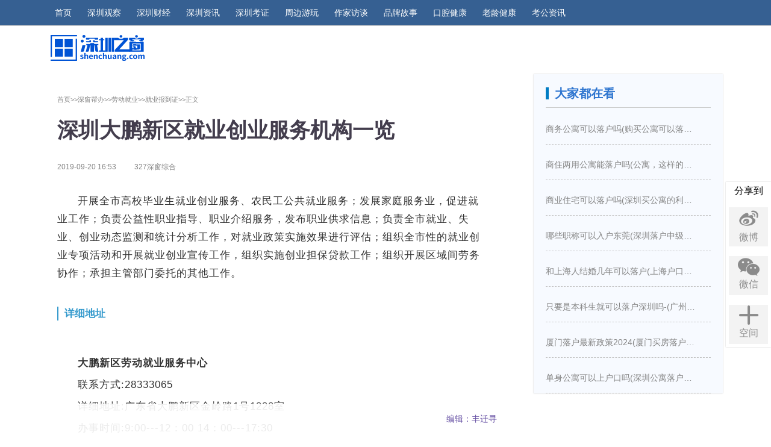

--- FILE ---
content_type: text/html
request_url: https://banshi.shenchuang.com/1506869.shtml
body_size: 9288
content:
<!DOCTYPE html>
<html>

<head>
  <meta charset="UTF-8">
  <title>深圳大鹏新区就业创业服务机构一览_深圳之窗</title>
  <meta name="keywords" content="就业创业服务机构 深圳大鹏新区就业创业服务机构一览" />
  <meta name="description" content="开展全市高校毕业生就业创业服务、农民工公共就业服务；发展家庭服务业，促进就业工作；负责公益性职业指导、职业介绍服务，发布职业供求信息；负责全市就业、失业、创业动态监测和统计分析工作，对就业政策实施效果进行评估；组织全市性的就业创业专项活动和开展就业创业宣传工作，组织实施创业担保贷款工作；组织开展区域间劳务协作；承担主管部门委托的其他工作。

.深圳大鹏新区就业创业服务机构一览" />
  
    <meta name="360-site-verification" content="54370643555ac544fae4e028bcb371f5" />
    <meta name="viewport" content="width=device-width, user-scalable=no">
    <meta name="apple-mobile-web-app-capable" content="yes">
    <meta http-equiv="X-UA-Compatible" content="IE=Edge,chrome=1">
    <meta name="renderer" content="webkit">
    <meta content="always" name="referrer">
    <meta name="applicable-device" content="pc,mobile">
    <meta name="apple-mobile-web-app-status-bar-style" content="black">
    <link rel="stylesheet" href="//mat1.shenchuang.com/index/2018/css/swiper.min.css">
    <link rel="stylesheet" href="//mat1.shenchuang.com/index/2018/css/iconfont.css?t=2018062602">
        <link rel="stylesheet" href="//mat1.shenchuang.com/index/2018/css/articledetail.css?t=2018062602">
    <link rel="stylesheet" href="//mat1.shenchuang.com/index/2018/css/index_1.css?t=2018062602">
    <link rel="stylesheet" href="//mat1.shenchuang.com/index/2018/css/jquery.mcustomscrollbar.min.css">
	<script src="//mat1.shenchuang.com/index/2018/js/jquery.js"></script>
    <script src="//mat1.shenchuang.com/index/2018/js/swiper.min.js"></script>
    <script src="//mat1.shenchuang.com/index/2018/js/index.js"></script>
    <script src="//mat1.shenchuang.com/index/2018/js/jquery.mcustomscrollbar.concat.min.js"></script>
	<script src="//mat1.shenchuang.com/templates/default/js/jquery.cookie.js"></script>
    <script src="//mat1.shenchuang.com/index/2018/js/user.js"></script>
    
  <link rel="stylesheet" href="//mat1.shenchuang.com/index/2018/css/articledetail.css?t=2018062602">
  <link rel="stylesheet" href="//mat1.shenchuang.com/index/2018/css/index_1.css?t=2018062602">
  <link rel="stylesheet" href="//mat1.shenchuang.com/index/2018/css/iconfont8.css?t=2018062602">

  <link rel="stylesheet" href="//mat1.shenchuang.com/index/2018/aliIconfonts/iconfont.css" />
  <link rel="stylesheet" href="//mat1.shenchuang.com/index/2018/css/aside.css" />
  <script src="//mat1.shenchuang.com/index/2018/js/jquery-3.7.1.min.js"></script>
  <script src="//mat1.shenchuang.com/index/2018/js/aside.js"></script>

  <script type="text/javascript">
    function isMobile() {
      if ((navigator.userAgent.match(/(phone|pad|pod|iPhone|iPod|ios|iPad|Android|Mobile|BlackBerry|IEMobile|MQQBrowser|JUC|Fennec|wOSBrowser|BrowserNG|WebOS|Symbian|Windows Phone)/i)))
        return true;
      else
        return false;
    }
    var url = document.location.toString();
    var arrUrl = url.split("//");
    var index = arrUrl[1].indexOf("/");
    var domainpath = arrUrl[1].substring(0, index);

    var reg = RegExp(/m.shenchuang/);
    if (!domainpath.match(reg)) {
      var reid = /(\d{7}.shtml)/;
      var relUrl = reid.exec(arrUrl[1]);
      var urlMobile = "https://m.shenchuang.com/show/" + relUrl[0];
      if (isMobile() !== false)
        window.location.href = urlMobile;
    }             
  </script>
  <script>
    var contentid = { cms: articlemodel.id };
    var contentmodel = {
      thumbpic: 'https://img1.shenchuang.com/2019/0920/9056a956d0399292d35527e0c5eac40d.png'
    }
  </script>
  <script type="text/javascript" src="//mat1.shenchuang.com/index/2018/js/qrcode.min.js"></script>
  <style>
    #content ul {
      display: none;
    }

    .iconfont {
      font-size: 25px;
      color: #8b8b8b;
    }
  </style>

  <script>
    var _hmt = _hmt || [];
    (function () {
      var hm = document.createElement("script");
      hm.src = "https://hm.baidu.com/hm.js?ecff19a0d32606846fadc81d41ebb31b";
      var s = document.getElementsByTagName("script")[0];
      s.parentNode.insertBefore(hm, s);
    })();
  </script>

</head>

<body>
  <header class="pccont">
        <div class="header-top">
            <div class="logo-wrap">
                <a href="//www.shenchuang.com" title="深圳之窗">
                    <div class="item-logo">
                        <img src="//mat1.shenchuang.com/index/2018/images/logo-1.png" alt="">
                    </div>
                </a>
            </div>
            <div class="items-type-wrap fl">
                <ul class="item-menu-list">
                    <li class="index_flag">
                        <a href="//www.shenchuang.com">首页</a>
                    </li>
                        <li>
                        <a href="https://city.shenchuang.com/cb.shtml" target="_blank" rel="nofollow">深圳观察</a>
                    </li>    
                    <li>
                        <a href="https://www.shenchuang.com/caijingindex.shtml" target="_blank" rel="nofollow">深圳财经</a>
                    </li>
                    <li>
                        <a href="//city.shenchuang.com" target="_blank" rel="nofollow">深圳资讯</a>
                    </li>
                   <li>
                        <a href="https://m.shenchuang.com/scnews/" target="_blank" rel="nofollow">深圳考证</a>
                    </li>
                                              <li>
                        <a href="https://travel.shenchuang.com/" target="_blank" rel="nofollow">周边游玩</a>
                    </li>    
                                              <li>
                        <a href="https://digi.shenchuang.com/zuojiads.shtml" target="_blank" rel="nofollow">作家访谈</a>
                    </li>    
                                                <li>
                        <a href="https://city.shenchuang.com/ppgs.shtml" target="_blank" rel="nofollow">品牌故事</a>
                    </li>    
                       <li>
                        <a href="https://www.shenchuang.com/mouth_home.shtml" target="_blank" rel="nofollow">口腔健康</a>
                    </li>    
       
                      <li>
                        <a href="https://digi.shenchuang.com/olderlist-18.shtml" target="_blank" rel="nofollow">老龄健康</a>
                    </li>    
                      <li>
                        <a href="https://www.gwy.com/" target="_blank" rel="nofollow">考公资讯</a>
                    </li>    
                 
                </ul>
            </div>
             <!-- <div class="items-action-wrap fr">
                <ul class="item-action clearfix">
                
                <li class="header_ewm" v-show="list.length" style="margin-left: 10px;margin-right: 10px;">
                        <i class="iconfont icon-wechat" style="font-size: 20px; color:#ffffff"></i>
                        <span style="color: #ffffff; font-size: 13.5px;">官方微信</span>
                        <div class="ewm_box">
                            <img class="special_arr" src="//mat1.shenchuang.com/index/2018/images/weixin.jpg" alt="" style="width:101px;height:100px">
                            <div class=" ewm_bottom" v-for="item in list">
                                <p>关注微信号</p>
                            </div>
                        </div>
                    </li>
                    <li>
                        <a href="javascript:void(0);" class="item-search"   style=" font-size: 13.5px;">搜索</a>
                    </li>
<li class="header_ewm" style="margin-left: 0px;margin-right: 0px;">
                            <a href="https://jinshuju.net/f/PBjQEA" target="_blank" ><img class="special_arr" src="https://img1.shenchuang.com/2021/0723/a41ca9c2bca8e7195ec94c687655b8aa.png" alt="" style="width:136px;height:45px"></a>
                    </li> 
                </ul>
            </div> -->
        </div>
    </header>
    
        <link rel="stylesheet" href="https://www.shenchuang.com/css/index_1.css">

    <style>
    .wrapW {
    padding-top: 50px !important;
}
    </style>
    
  

  <div class="article-wrap wrapW">
    <!-- 中原地产 -->
 <div style="margin-bottom:10px" class="ny-ad">
<div style="float:left;margin-top: 6px;margin-right: 60px;"><a href="//www.shenchuang.com" title="深圳之窗" style="width: 100%;">
                        <img src="//mat1.shenchuang.com/index/2018/images/lol.png" alt="">
</a>

</div>	<a href="https://mp.weixin.qq.com/s/Jwx8TcFDETTqfbTsCjXrIw"  target="_blank">
                        <!-- <img src="https://img1.shenchuang.com/2023/0602/8ede8c8c26be525a656052f5a0356a10.jpg" alt=""> -->
</a>

<script type="text/javascript" src="https://www.shenchuang.com/ad/4a8f607a00fcdf460ca645cfc8d528dd/20180527/4.js"></script>
        </div>
         <div style="margin-bottom:10px" class="ny-ad2">
<script type="text/javascript" src="https://www.shenchuang.com/ad/ba7b4f7a966540544ba97b93d9166018/20180716/13.js"></script>
        </div>

    <div class="article-deatil-left">

      <!--内容详情-->
      <div class="article-body-wrap">
        
        <!-- 固定弹窗 -->
        <div class="aside-advertisement">
        </div>

        <div class="article-title-wrap">
          <div class="article-break">
            <a href="https://www.shenchuang.com/" class="current_link">首页&gt;&gt;</a><a href="https://banshi.shenchuang.com/index1.shtml">深窗帮办&gt;&gt;</a><a href="https://banshi.shenchuang.com/laodjy/index.shtml">劳动就业&gt;&gt;</a><a href="https://banshi.shenchuang.com/jiuybd.shtml">就业报到证&gt;&gt;</a>正文
          </div>
          <div class="article-title-and-type">
            <h1 class="title"><strong>深圳大鹏新区就业创业服务机构一览</strong></h1>
          </div>
          <div class="article-date">
            <span>2019-09-20 16:53</span>
          </div>
          <!--<div class="article-author">编辑：丰迁寻</div>-->
          <div class="article-author">327深窗综合
          </div>
          
            
        </div>
        <div class="article-content-wrap">
          <!----  
                            <div class="article-note">
                                <p id="note">
                                    <strong style="color: #433d4d;">摘要：</strong>开展全市高校毕业生就业创业服务、农民工公共就业服务；发展家庭服务业，促进就业工作；负责公益性职业指导、职业介绍服务，发布职业供求信息；负责全市就业、失业、创业动态监测和统计分析工作，对就业政策实施效果进行评估；组织全市性的就业创业专项活动和开展就业创业宣传工作，组织实施创业担保贷款工作；组织开展区域间劳务协作；承担主管部门委托的其他工作。

</p>
                            </div>
                    --->

          <div class="article-content">
            <div class="mixin-article-v3 default">
              <div class="text" id="article-content-html">
                <p>开展全市高校毕业生就业创业服务、农民工公共就业服务；发展家庭服务业，促进就业工作；负责公益性职业指导、职业介绍服务，发布职业供求信息；负责全市就业、失业、创业动态监测和统计分析工作，对就业政策实施效果进行评估；组织全市性的就业创业专项活动和开展就业创业宣传工作，组织实施创业担保贷款工作；组织开展区域间劳务协作；承担主管部门委托的其他工作。</p><h1 label="标题居左" style="padding: 0px 0px 0px 10px; margin: 40px 0px 20px; border-left: 2px solid rgb(51, 153, 204); color: rgb(51, 153, 204); font-weight: bold;">详细地址</h1><p><br/></p><p><strong>大鹏新区劳动就业服务中心</strong></p><p>联系方式:28333065</p><p>详细地址:广东省大鹏新区金岭路1号1228室</p><p>办事时间:9:00---12：00 14：00---17:30</p><p><strong>葵涌办事处党建服务中心</strong></p><p>联系方式:84208528</p><p>详细地址:大鹏新区葵涌办事处福塘南路28号一办1510室</p><p>办事时间:周一至周五 9:00-12:00 14:00-17:30</p><p><strong>大鹏办事处党建服务中心</strong></p><p>联系方式:84311363</p><p>详细地址:大鹏新区大鹏办事处建设路17号文化大厦四楼</p><p>办事时间:周一至周五 9:00-12:30 14:00-17:30</p><p><strong>南澳办事处党建服务中心</strong></p><p>联系方式:84400611</p><p>详细地址:大鹏新区南澳办事处人民路2号文体中心404（单击跳转地图详情）</p><p>办事时间:周一至周五 9:00-12:00 14:00-17:30</p><p><br/></p><p><strong style="text-indent: 2em;">相关内容：</strong><br/></p><p><a href="https://banshi.shenchuang.com/1485788.shtml" target="_blank">2019年深圳人才引进正式开办</a><br/></p><p><a href="https://banshi.shenchuang.com/1485815.shtml" target="_blank">2019年深圳在职人才引进个人申办指南</a><br/></p><p><br/></p><p>微信搜索关注<span style="color: rgb(255, 0, 0);">【深圳之窗】</span>公众号，后台回复关键词【人才引进】可获取深圳毕业生接收申请指南、派出所入户预约等办事攻略。</p><p style="text-align:center"><img src="https://img1.shenchuang.com/2019/0920/086b41cdc9e6e819243cf807e1f6ddfe.png" title="人才.png" alt="人才.png" width="300" height="455" border="0" vspace="0" style="width: 300px; height: 455px;"/></p>
              </div>
              
    <div width="100%" class="pageitem">
        <center>
            
            
            
        </center>
    </div>

            </div>
            <!--公众号导流-->
               <div class="generalize">
                            
                            <p style="margin:0px 10px ">
                                <span style="color: #ff6600;">
                                    <strong>深圳之窗</strong>
                                </span>
                                <span style="color: #000000;">微信公众号一大波便民功能上线啦！扫面下方二维码，关注后在微信对话框中回复</span>“
                                <span style="color: #ff6600;">
                                    <strong>摇号</strong>
                                </span>”
                                <span style="color: #000000;">即可实时获取申请最新结果；回复“</span>
                                <strong>
                                    <span style="color: #ff6600;">电费</span>
                                </strong>”
                                <span style="color: #000000;">即可在线查询用电信息以及缴费！</span>
                            </p>
                            <p style="text-align: center;">
                                    <img src="http://mat1.shenchuang.com/index/2018/images/wx-szzc.jpg" border="0" alt="qrcode_for_gh_04f6adc5f733_430" />
                                    <!-- <img src="http://www.shenchuang.com/shq.png" border="0" style="text-indent: 2em;max-width: 62%"/> -->
                                </p>
                        </div>
                         <style>
                            .generalize{
                                display: none
                            }
                            @media (max-width: 768px){
                                .generalize{
                                display: block
                            } 
                            }
                        
                        </style>

            <!--文章详情底部显示分享和评论-->
            <div class="detail-bar" id="detail-bar">
              <div class="clearfix detail-share" style="border-bottom: 1px solid #c2c2c2;">
                <div class="fr">
                  
                    
                  <a href="javascript:void(0);" class="author-head"><span
                          class="author-name">编辑：丰迁寻</span></a>
                  
                </div>

              </div>
            </div>

            <div class="sharenews">
              分享到
              <ul>
                <li><a class="social-share-icon a_share_weibo" target="_blank" href="">
                    <i class="iconfont icon-weibo" style="font-size: 36px;  "></i>
                    <p>微博</p>
                  </a></li>
                <li>
                  <a class=" a_share_weixin" href="javascript:;">
                    <i class="iconfont icon-wechat" style="font-size: 36px;"></i>
                    <p>微信</p>
                    <div class="wechat-qrcode">
                      <h4>微信扫一扫：分享</h4>
                      <div class="qrcode">
                        <img src="">
                      </div>
                      <div class="help">
                        <p>打开微信"扫一扫", </p>
                        <p>打开网页后点击屏幕</p>
                        <p>右上角"分享"按钮</p>
                      </div>
                    </div>
                  </a>
                </li>
                <li><a class="social-share-icon a_share_qzone" data-type="qzone" target="_blank" href="">
                    <i class="iconfont icon-zoom" style="font-size: 36px;  "></i>
                    <p>空间</p>
                  </a></li>
              </ul>
            </div>

            <!-- 移动端点击分享 -->
            <link rel="stylesheet" href="//mat1.shenchuang.com/index/2018/css/share.min.css">
            <div>

              <div class="am-share">
                <h3 class="am-share-title">分享到</h3>

                <ul class="am-share-sns">
                  <li class="row">
                    <div id="share-2" class="share-component  social-sh">
                      <a class="social-share-icon icon-qzone a_share_qzone" target="_blank"></a>
                      <a class="social-share-icon icon-qq a_share_qq" target="_blank"></a>
                      <a class="social-share-icon icon-weibo a_share_weibo" target="_blank"></a>
                      <a onClick="tick()" class="social-share-icon icon-wechat" href="javascript:;" tabindex="-1">
                      </a>
                    </div>
                  </li>

                </ul>

                <div class="am-share-footer">
                  <button class="share_btn">取消</button>
                </div>
              </div>

              <div style="text-align:center;margin:50px 0; font:normal 14px/24px 'MicroSoft YaHei';">

              </div>
              <script type="text/javascript">
                function toshare() {
                  $(".am-share").addClass("am-modal-active");
                  $("body").append('<div class="sharebg sharebg-active"></div>');
                  $(".sharebg-active,.share_btn").click(function () {
                    setTimeout(function () {
                      $(".am-share").removeClass("am-modal-active");
                      $(".sharebg-active").remove();
                    }, 100);
                  })
                }
              </script>
              <script type="text/javascript">
                function tick() {
                  $(".am-share").removeClass("am-modal-active");
                  setTimeout(function () {
                    $(".sharebg-active").remove();
                  }, 300);
                  var sharebg = is_weixn() ? 'wx-sharebg' : 'liu-sharebg';
                  if ($("." + sharebg).length > 0) {
                    $("." + sharebg).addClass("liu-sharebg-active");
                    $(".am-share").removeClass("am-modal-active");
                    $(".sharebg-active").removeClass("sharebg-active");
                  } else {
                    $("body").append('<div class="' + sharebg + '"></div>');
                    $("." + sharebg).addClass("liu-sharebg-active");
                    $(".am-share").removeClass("am-modal-active");
                    $(".sharebg-active").removeClass("sharebg-active");
                  }
                  $("." + sharebg).click(function () {
                    $(this).remove();
                  })
                }
              </script>

            </div>



            <script>
              $(function () {
                //当点击跳转链接后，回到页面顶部位置
                $(".go-top").click(function () {
                  //$('body,html').animate({scrollTop:0},1000);
                  if ($('html').scrollTop()) {
                    $('html').animate({
                      scrollTop: 0
                    }, 200);
                    return false;
                  }
                  $('body').animate({
                    scrollTop: 0
                  }, 200);
                  return false;
                });
              });
            </script>
            <script type="text/javascript">
              $(window).scroll(function () {
                return 0 != $("#detail-bar").length && void ($("#detail-bar").offset().top - $(
                  document).scrollTop() < $(window).height() ? $(".detail-share").css({
                    position: "relative",
                    marginBottom: 30,
                    background: "none",
                    borderTop: "none",
                    boxSizing: 'border-box'

                  }) : $(".detail-share").css({
                    position: "fixed",
                    bottom: 0,
                    marginBottom: 0,
                    background: "rgba(255,255,255,0.9)",
                    borderTop: "1px solid #dadada",
                    zIndex: 9000
                  }))
              });

              $(".share_box_new").hover(function () {
                $(this).find("img").toggle();
              })
            </script>
            <div class="yd-ad2" style="margin: 20px 0;">
               <img src="https://mat1.shenchuang.com/index/2018/images/guangzhu.jpg" alt="">
              
              <!-- 
                -->

            </div>
            <!--相关文章-->
            <div class="interested-article">
              <div class="article-module-bt">
                <h2>相关推荐</h2>
                <span></span>
              </div>
              <div class="interested-article-list">
                
                
                
                  
                    <a href="https://banshi.shenchuang.com/1534142.shtml" target="_blank">
                      
                      
                      <i></i>
                      <h2>应届毕业生就业报到证开到深圳，能直接到深圳报到吗？</h2> <span>2020-04-07</span>
                    </a>
                  
                    <a href="https://banshi.shenchuang.com/1533118.shtml" target="_blank">
                      
                      
                      <i></i>
                      <h2>深圳2020年应届毕业生的报到程序有什么变化？</h2> <span>2020-04-01</span>
                    </a>
                  
                    <a href="https://banshi.shenchuang.com/1510442.shtml" target="_blank">
                      
                      
                      <i></i>
                      <h2>毕业生报到证不是开具给深圳的，能在深圳报到吗？</h2> <span>2019-10-21</span>
                    </a>
                  
                    <a href="https://banshi.shenchuang.com/1506871.shtml" target="_blank">
                      
                      
                      <i></i>
                      <h2>深圳市就业创业服务机构汇总（地址+联系方式）</h2> <span>2019-09-20</span>
                    </a>
                  
                    <a href="https://banshi.shenchuang.com/1506869.shtml" target="_blank">
                      
                      
                      <i></i>
                      <h2>深圳大鹏新区就业创业服务机构一览</h2> <span>2019-09-20</span>
                    </a>
                  
                    <a href="https://banshi.shenchuang.com/1506867.shtml" target="_blank">
                      
                      
                      <i></i>
                      <h2>深圳光明区就业创业服务机构一览</h2> <span>2019-09-20</span>
                    </a>
                  
                  

              </div>

            </div>
            <!-- 移动端相关文章 -->

            
                        <!-- 移动端广告 -->
                        <div class="yd-ad1">
                         
                            </div>
          
            <!-- 移动端广告 -->
            <div class="yd-ad2">
              <script src="//www.shenchuang.com/ad/ba8d65d4b9b11db2adb8523377a51930/20180605/7.js"></script>
            </div>

            <!--评论 -->
            <!-- <div class="pinglun recommended" id="comment_container">
                            <div class="hd">
                                <div>
                                    <span class="com-tit">窗花有话说</span>
                                    <span class="tie-info">
                                        共 <b class="comments_counts">0</b> 人参与评论
                                    </span>
                                </div>
                            </div>
                            <div class="ps">
                                <p>网友评论仅供其表达个人看法，并不表明深窗立场。</p>
                            </div>
                            <div class="m-main">
                                <div class="textarea-wrapper">
                                    <textarea id="comment_content" placeholder="请登录后参与评论..."></textarea>
                                    <div class="user">
                                        <button type="button" id="btn_savecomment" title="请登录后参与评论" style="padding:2px 5px;">
                                        提交评论
                                        </button>
                                        <div class="current-user">
                                            <span class="img" style="background: url(//mat1.shenchuang.com/index/2018/images/logo.png) center center / 100% no-repeat rgb(241, 241, 241);" id="comment_user_ava"></span>
                                            <a href="" class="name login_a">登录</a>
                                            <span>后参与讨论</span>
                                        </div>
                                    </div>
                                </div>
                            </div>
                        </div>

                        <div class="pl-yl">
                            <ul id="commentlist">
                                
                            </ul>
                        </div> -->
          </div>
        </div>
      </div>

      <script>
        $(function () {
          $('.link_url').html(this.location.href);
        })
      </script>
      <!--发表评论及最新评论-->
      <style>
        html.hidden {
          height: 100%;
          overflow: hidden;
        }

        html.hidden body {
          height: 100%;
        }
      </style>


    </div>


    <div class="right_module">

      <div class="right-side-bar">


        <div class="right-item">
          <div class="right-Bt">
            <span class="fl fl_bt special_logo">
              <!--<i class="iconfont icon-tuijian" style="font-size: 20px;"></i>-->
              大家都在看</span>
          </div>
          <ul  class="ad-article">
   <li class="clearfix">
        <a href="https://digi.shenchuang.com/2024/0319/1648807.shtml" target="_blank" title="商务公寓可以落户吗(购买公寓可以落户吗)" rel="nofollow">商务公寓可以落户吗(购买公寓可以落户吗)</a>
    </li>
   <li class="clearfix">
        <a href="https://digi.shenchuang.com/2024/0319/1648806.shtml" target="_blank" title="商住两用公寓能落户吗(公寓，这样的房子买下来能落户口吗)" rel="nofollow">商住两用公寓能落户吗(公寓，这样的房子买下来能落户口吗)</a>
    </li>
   <li class="clearfix">
        <a href="https://digi.shenchuang.com/2024/0319/1648805.shtml" target="_blank" title="商业住宅可以落户吗(深圳买公寓的利弊是什么深圳买房新政策是怎么样的)" rel="nofollow">商业住宅可以落户吗(深圳买公寓的利弊是什么深圳买房新政策是怎么样的)</a>
    </li>
   <li class="clearfix">
        <a href="https://digi.shenchuang.com/2024/0319/1648804.shtml" target="_blank" title="哪些职称可以入户东莞(深圳落户中级职称有哪些)" rel="nofollow">哪些职称可以入户东莞(深圳落户中级职称有哪些)</a>
    </li>
   <li class="clearfix">
        <a href="https://digi.shenchuang.com/2024/0319/1648803.shtml" target="_blank" title="和上海人结婚几年可以落户(上海户口结婚几年之后可以迁入)" rel="nofollow">和上海人结婚几年可以落户(上海户口结婚几年之后可以迁入)</a>
    </li>
   <li class="clearfix">
        <a href="https://digi.shenchuang.com/2024/0319/1648802.shtml" target="_blank" title="只要是本科生就可以落户深圳吗-(广州入户需要什么条件)" rel="nofollow">只要是本科生就可以落户深圳吗-(广州入户需要什么条件)</a>
    </li>
   <li class="clearfix">
        <a href="https://digi.shenchuang.com/2024/0319/1648801.shtml" target="_blank" title="厦门落户最新政策2024(厦门买房落户条件是什么)" rel="nofollow">厦门落户最新政策2024(厦门买房落户条件是什么)</a>
    </li>
   <li class="clearfix">
        <a href="https://digi.shenchuang.com/2024/0319/1648800.shtml" target="_blank" title="单身公寓可以上户口吗(深圳公寓落户口新政策)" rel="nofollow">单身公寓可以上户口吗(深圳公寓落户口新政策)</a>
    </li>
</ul>
          
        </div>
      </div>


      <!-- <div class="right-ad">
<div class="right-ad-list">
<script type="text/javascript" src="https://www.shenchuang.com/ad/ba7b4f7a966540544ba97b93d9166018/20180716/13.js "></script>

</div>
</div>-->
      
      <script type="text/javascript">
        function change(navid, conid) {
          var nav = document.getElementById(navid);
          var navlist = nav.getElementsByTagName("li");
          var con = document.getElementById(conid);
          var conlist = con.getElementsByTagName("ul");
          for (i = 0; i < navlist.length; i++) {
            navlist[i].onclick = function (i) {
              return function () {
                for (m = 0; m < conlist.length; m++) {
                  navlist[m].className = "";
                  conlist[m].style.display = "none";
                }
                this.className = "current";
                conlist[i].style.display = "block";
              }
            }(i);
          }
        };
        change("ranking_list", "content"); //调用函数方法
      </script>


    </div>

  </div>
     <!-- 评论区移动端广告 -->
                        <div>
                             <script src="https://www.shenchuang.com/ad/9a9a457f604dbeb684a497c3ed47a2d4/20180821/15.js"></script>
                        </div>
<style>
.footer_news{width:100%; overflow:hidden;  background-color:#e6e6e6; margin-top: 35px;  border-top: 1px solid #dddddd;}
.footer_news p{text-align:center;color:#333333;font-size: 12px;}
.footer_news ul{width:381px; margin:20px auto;overflow: hidden;}
.footer_news ul li{float:left; margin-right:35px;}
.footer_news ul li a{color:#333333;font-size: 12px;}
</style>
		<div class="footer_news">
        <div style="width: 1120px;
margin: 0 auto;">
					<ul>
							<li><a href="https://www.shenchuang.com/about/">关于我们</a></li>
							<li><a href="https://jinshuju.net/f/wZQgJg">加入我们</a></li>
							<li><a href="https://www.shenchuang.com/coper/">商务合作</a></li>
							<li><a href="https://www.shenchuang.com/emp/">免责声明</a></li>
							<li style="margin-right:0;"><a href="https://www.shenchuang.com/link/">友情链接</a></li>
					</ul>
		<p>© 1995~2025 深圳之窗传媒有限公司 | <a href="http://beian.miit.gov.cn/" target="_blank" style="color: #333333;">粤ICP备11067328号</a></p>
        </div>
        <p style=" width: 13px; margin: 20px auto;">
        <script id="ebsgovicon" src="https://szcert.ebs.org.cn/govicons.js?id=8ee0aa07-d322-4e90-9169-0e0b68bda940&width=100&height=105&type=1" type="text/javascript" charset="utf-8"></script>
      </p>
		</div>
  
  <script type="text/javascript">

    $(window).scroll(function () {
      var rightH = $('.right-side-bar').height();
      var t = $(".right-side-bar").offset().top;
      var cH = $(document).height(); //整個頁面高度
      var h = $(this).scrollTop(); //获得滚动条距top的高度
      var fH = $('footer').height();
      //            console.log(h);
      var wH = $(window).height();
      var hH = cH - (h + wH);
      //            console.log(`${hH} -> ${fH}`);
      if (h > rightH && hH > fH) {
        $(".hots").addClass('fixed');
      } else {
        $(".hots").removeClass('fixed');
      }
    });
  </script>
  <script src="//mat1.shenchuang.com/index/2018/js/article.js"></script>

  
<script>
var _hmt = _hmt || [];
(function() {
    var hm = document.createElement("script");
    hm.src = "https://hm.baidu.com/hm.js?877d6f747b5823900e4b59dc24d2b71c";
    var s = document.getElementsByTagName("script")[0]; 
    s.parentNode.insertBefore(hm, s);
})();
</script>                

<script>
var _hmt = _hmt || [];
(function() {
    var hm = document.createElement("script");
    hm.src = "https://hm.baidu.com/hm.js?09d7b470a0a51840cc773b0090a98e41";
    var s = document.getElementsByTagName("script")[0]; 
    s.parentNode.insertBefore(hm, s);
})();
</script>




<script>
  var _hmt = _hmt || [];
  (function() {
    var hm = document.createElement("script");
    hm.src = "https://hm.baidu.com/hm.js?8cd8839387466723e20fe00d4d04f746";
    var s = document.getElementsByTagName("script")[0]; 
    s.parentNode.insertBefore(hm, s);
  })();
  </script>

<script>
var _hmt = _hmt || [];
(function() {
  var hm = document.createElement("script");
  hm.src = "https://hm.baidu.com/hm.js?ecff19a0d32606846fadc81d41ebb31b";
  var s = document.getElementsByTagName("script")[0]; 
  s.parentNode.insertBefore(hm, s);
})();
</script>
  
  
<script type="text/javascript" src="https://mat1.shenchuang.com/tongji2023.js"></script>

<script type="text/javascript" src="//res2.wx.qq.com/open/js/jweixin-1.6.0.js"></script>
<script type="text/javascript" src="//mat1.shenchuang.com/weixinshare20200525.js?t=20200525"></script>
<script type="text/javascript" >
$(document).on('click', '#article-content-html img',function(event) {
			var imgArray = [];
			var curImageSrc = $(this).attr('src');
			console.log(curImageSrc)
			var oParent = $(this).parent();
			if (curImageSrc && !oParent.attr('href')) {
				$('#article-content-html img').each(function(index, el) {
					var itemSrc = $(this).attr('src');
					imgArray.push(itemSrc);
				});
				console.log(imgArray)
				wx.previewImage({
					current: curImageSrc,
					urls: imgArray
				});
			}
		});
</script>
</body>

</html>


--- FILE ---
content_type: text/css
request_url: https://mat1.shenchuang.com/index/2018/css/index_1.css?t=2018062602
body_size: 34093
content:
/*-------------------
      Site Colors
--------------------*/

/*---  Colors  ---*/

/*---  Light Colors  ---*/

/*---  Dark Colors  ---*/

/*---   Neutrals  ---*/

html,
body,
h1,
h2,
h3,
h4,
h5,
h6,
hr,
p,
iframe,
dl,
dt,
dd,
ul,
ol,
li,
pre,
form,
button,
input,
textarea,
th,
td,
fieldset {
    margin: 0;
    padding: 0;
}

ul,
ol,
dl {
    list-style-type: none;
}

html,
body {
    *position: static;
}

tml {
    font-family: sans-serif;
    font-size: 75px;
    -webkit-text-size-adjust: 100%;
    -ms-text-size-adjust: 100%;
}

address,
caption,
cite,
code,
dfn,
em,
th,
var {
    font-style: normal;
    font-weight: 400;
}

input,
button,
textarea,
select,
optgroup,
option {
    font-family: inherit;
    font-size: inherit;
    font-style: inherit;
    font-weight: inherit;
    border: none;
}

input,
button {
    overflow: visible;
    vertical-align: middle;
    outline: none;
}

body,
th,
td,
button,
input,
select,
textarea {
    font-family: "Open Sans", Arial, "Hiragino Sans GB", "Microsoft YaHei", "微软雅黑", "STHeiti", "WenQuanYi Micro Hei", SimSun, sans-serif;
    -webkit-font-smoothing: antialiased;
    -moz-osx-font-smoothing: grayscale;
}

h1,
h2,
h3,
h4,
h5,
h6 {
    font-size: 100%;
    font-weight: normal;
}

a,
area {
    outline: none;
}

a {
    text-decoration: none;
    cursor: pointer;
}

a:hover {
    outline: none;
}

a.ie6:hover {
    zoom: 1;
}

a:focus {
    outline: none;
}

a:hover,
a:active {
    outline: none;
}

:focus {
    outline: none;
}

i,
em,
b {
    font-style: normal;
}

sub,
sup {
    vertical-align: baseline;
}

img {
    border: 0;
    vertical-align: middle;
}

a img,
img {
    -ms-interpolation-mode: bicubic;
}

.img-responsive {
    max-width: 100%;
    height: auto;
}

/*IE下a:hover 背景闪烁*/

*html {
    overflow: -moz-scrollbars-vertical;
    -webkit-tap-highlight-color: transparent;
    -webkit-touch-callout: none;
    -webkit-user-select: none;
}

/*HTML5 reset*/

audio:not([controls]) {
    display: none;
}

legend {
    width: 100%;
    margin-bottom: 20px;
    font-size: 21px;
    line-height: 40px;
    border: 0;
    border-bottom: 1px solid #e5e5e5;
}

legend small {
    font-size: 15px;
    color: #999;
}

svg:not(:root) {
    overflow: hidden;
}

fieldset {
    border-width: 0;
    padding: 0.35em 0.625em 0.75em;
    margin: 0 2px;
    border: 1px solid #c0c0c0;
}

input[type="number"]::-webkit-inner-spin-button,
input[type="number"]::-webkit-outer-spin-button {
    height: auto;
}

input[type="search"] {
    -webkit-appearance: textfield;
    /* 1 */
    -moz-box-sizing: content-box;
    -webkit-box-sizing: content-box;
    /* 2 */
    box-sizing: content-box;
}

.noScroll {
    height: 100%;
    overflow: hidden;
}

.noScroll body {
    height: 100%;
    overflow: hidden;
}

textarea {
    resize: none;
}

.fl {
    float: left;
}

.fr {
    float: right;
}

@media (max-width: 820px) {
    .header_ewm,
    .ny-ad,
    .right-side-bar,
    .submit_box {
        display: none;
    }
    .article-deatil-left {
        display: block;
    }
}
.logo-wrap {
    display: block;
    width: 130px;
    height: 100%;
    float: left;
    margin-right: 52px;
  }
  .logo-wrap a {
    display: block;
    width: 100%;
    height: 100%;
  }
  .logo-wrap .item-logo {
    width: 139px;
    height: 100%;
    position: relative;
  }
  .logo-wrap .item-logo img {
    position: absolute;
    width: 100%;
    display: block;
    max-height: 100%;
    margin: auto;
    top: 0;
    right: 0;
    bottom: 0;
    left: 0;
  }
  .logo-wrap .item-logo-slogan {
    transform: scale(0.3);
    width: 140px;
    height: 34px;
    position: absolute;
    top: 0;
    opacity: 0;
    transition: transform .5s, opacity .5s;
    -wekit-transition: transform .5s, opacity .5s;
    -moz-transition: transform .5s, opacity .5s;
    -o-transition: transform .5s, opacity .5s;
  }
  .logo-wrap .item-logo-slogan img {
    width: 100%;
    height: 100%;
    display: block;
  }
/*
Name:     style_clearfix
Example:    class="clearfix|cl"
Explain:    Clearfix（简写cl）避免因子元素浮动而导致的父元素高度缺失能问题
*/

.cl:after,
.clearfix:after {
    content: ".";
    display: block;
    height: 0;
    clear: both;
    visibility: hidden;
}

.cl,
.clearfix {
    zoom: 1;
}

/*上下拉动滚动条时卡顿、慢*/

body {
    -webkit-overflow-scrolling: touch;
    overflow-scrolling: touch;
    -webkit-touch-callout: none;
}

.container {
    width: 1200px;
    margin: 0 auto;
    height: 400px;
}

.container-left {
    width: 800px;
    margin-right: 40px;
    height: 200px;
}

.container-right {
    width: 360px;
    height: 200px;
}

.wrapW {
    width: 1120px;
    margin: 0 auto;
    padding-top: 20px;
}

.wrapW-small {
    width: 744px;
    margin: 0 auto;
    padding-top: 72px;
}

.btn {
    height: 28px;
    line-height: 28px;
    text-align: center;
    border-radius: 4px;
    padding: 0 10px;
    font-size: 16px;
    color: #FFFFFF;
    cursor: pointer;
}

.borderBtn {
    height: 28px;
    line-height: 28px;
    border: 1px solid  #007cc3;
    font-size: 16px;
    color:  #007cc3;
    background: #FFFFFF;
}

.fontBtn {
    font-size: 14px;
    border: none;
    background: none;
}

.btnDelete {
    border: 1px solid #ff0000;
    color: #ff0000;
}

.delete {
    color: #ff0000 !important;
}

.fontBlue {
    color: #0092ee;
}

.hide {
    display: none;
}

.btnPurple {
    background:  #007cc3;
}

.btnLightYellow {
    background: #ffcc00;
}

.btnYellow {
    background: #FFB22C;
}

.btnBlue {
    background: #0092ee;
}

.btnPreheat {
    background: #ff0000;
}

.btnGray {
    background: #808080;
}

.btnBanned {
    background: #cdcdcd;
}

.side-Bt {
    font-size: 20px;
    color:  #007cc3;
    padding-bottom: 8px;
    position: relative;
    margin-bottom: 13px;
}

.hint {
    color: #848484;
    font-size: 16px;
}

.side-Bt:before {
    content: "";
    position: absolute;
    width: 36px;
    border-bottom: 2px solid  #007cc3;
    bottom: 0;
}

.mask {
    position: fixed;
    top: 0;
    left: 0;
    right: 0;
    bottom: 0;
    background: rgba(0, 0, 0, 0.5);
    display: none;
    z-index: 9999;
}

.right-fixed {
    position: fixed;
    bottom: 50px;
    left: 50%;
    margin-left: 564px;
    display: block;
    z-index: 10000;
}

.right-fixed .go-top {
    text-align: center;
    visibility: hidden;
    height: 40px;
    width: 40px;
    line-height: 34px;
    background-color: #f1f1f1;
    margin: 0 auto;
    z-index: 10000;
}

.right-fixed .go-top img {
    width: 40px;
    height: 40px;
    cursor: pointer;
}

.right-fixed .QR>.QR-code {
    width: 66px;
    height: 66px;
    margin-bottom: 4px;
    position: relative;
    cursor: pointer;
}

.right-fixed .QR>.QR-code img {
    width: 100%;
    height: 100%;
}

.right-fixed .QR>.QR-code+.QR-code-big {
    border: 1px solid #DADADA;
    width: 140px;
    position: absolute;
    left: -146px;
    top: -60px;
    visibility: hidden;
    opacity: 0;
    -webkit-transition: all 0.3s ease 0.2s;
    transition: all 0.3s ease 0.2s;
    -webkit-transform: translate(0, 10px);
    -ms-transform: translate(0, 10px);
    transform: translate(0, 10px);
}

.right-fixed .QR>.QR-code+.QR-code-big span {
    font-size: 14px;
    color: #848484;
    border-top: 1px solid #dadada;
    display: block;
    width: 140px;
    height: 24px;
    line-height: 24px;
    text-align: center;
    background-color: #FFFFFF;
}

.right-fixed .QR>.QR-code+.QR-code-big img {
    width: 100%;
    height: 100%;
}

.right-fixed .QR>.QR-code:hover+.QR-code-big {
    visibility: visible;
    opacity: 1;
    -webkit-transform: translate(0, 0px);
    -ms-transform: translate(0, 0px);
    transform: translate(0, 0px);
}

.right-fixed .QR>.QR-code+.QR-code-big:hover {
    visibility: visible;
    opacity: 1;
    -webkit-transform: translate(0, 0px);
    -ms-transform: translate(0, 0px);
    transform: translate(0, 0px);
}

.hint-box {
    background: rgba(0, 0, 0, 0.6);
    -webkit-border-radius: 4px;
    -moz-border-radius: 4px;
    border-radius: 4px;
    padding: 20px 30px;
    position: fixed;
    top: 50%;
    left: 50%;
    transform: translate(-50%, -50%);
    -webkit-transform: translate(-50%, -50%);
    max-width: 200px;
    display: none;
}

.hint-box .hint-text {
    color: #FFFFFF;
    font-size: 14px;
    line-height: 24px;
}

.success-mask {
    background: rgba(0, 0, 0, 0.4);
    position: fixed;
    top: 0;
    right: 0;
    bottom: 0;
    left: 0;
    z-index: 999999;
    display: none;
}

.success-box {
    background: #FFFFFF;
    position: absolute;
    top: 50%;
    left: 50%;
    transform: translate(-50%, -50%);
    -webkit-transform: translate(-50%, -50%);
    width: 380px;
    padding: 30px 70px;
    display: none;
}

.success-box .close {
    width: 50px;
    height: 50px;
    background: #FFFFFF;
    position: absolute;
    right: 40px;
    top: -10px;
    -webkit-border-radius: 50%;
    -moz-border-radius: 50%;
    border-radius: 50%;
    line-height: 50px;
    text-align: center;
}

.success-box .close img {
    width: 32px;
    height: 32px;
    margin-top: -10px;
}



.success-box .text p {
    font-size: 14px;
    color: #363636;
    line-height: 24px;
}

.loading_box div {
    width: 6px;
    height: 6px;
    background-color:  #007cc3;
    border-radius: 100%;
    display: inline-block;
    -webkit-animation: bouncedelay 1.4s infinite ease-in-out;
    animation: bouncedelay 1.4s infinite ease-in-out;
    -webkit-animation-fill-mode: both;
    animation-fill-mode: both;
}

.loading_box .bounce1 {
    -webkit-animation-delay: -0.32s;
    animation-delay: -0.32s;
}

.loading_box .bounce2 {
    -webkit-animation-delay: -0.16s;
    animation-delay: -0.16s;
}

@-webkit-keyframes bouncedelay {
    0%,
    80%,
    100% {
        -webkit-transform: scale(0);
    }
    40% {
        -webkit-transform: scale(1);
    }
}

@keyframes bouncedelay {
    0%,
    80%,
    100% {
        transform: scale(0);
        -webkit-transform: scale(0);
    }
    40% {
        transform: scale(1);
        -webkit-transform: scale(1);
    }
}

[v-cloak] {
    display: none;
}

header {
    height: 42px;
    width: 100%;
    border-bottom: 1px solid #cecece;
    position: fixed;
    background: #366092 !important;
    z-index: 9000;
}

header .header-top {
    width: 1120px;
    margin: 0 auto;
    height: 42px;
    line-height: 42px;
}

header a {
    font-family: "Microsoft Yahei", arial;
    font-weight: 300;
    display: block;
    font-size: 14px;
    color: #ffffff;
}

.items-type-wrap .item-menu-list li {
    display: inline-block;
    padding: 0 20px;
}

.items-type-wrap .item-menu-list li:first-child {
    padding-left: 0;
}

.items-type-wrap .item-menu-list li.current>a {
    color: #000000;
    position: relative;
    font-family: "Microsoft Yahei";
    font-weight: 500;
    cursor: default;
}

.items-type-wrap .item-menu-list li.current>a:after {
    content: "";
    position: absolute;
    bottom: 0;
    left: 0;
    right: 0;
    height: 2px;
    width: 100%;
    /* background-color: @purple;*/
}

/* .items-type-wrap .item-menu-list li:hover a {
    color:  #007cc3;
} */

.items-type-wrap .item-menu-list .arr_icon {
    position: relative;
}

.items-type-wrap .item-menu-list .arr_icon:hover:after {
    display: block;
}


.move-menu:before {
    content: '';
    position: absolute;
    width: 6px;
    height: 4px;
    top: 50%;
    margin-top: -2px;
    background: url("../images/move.png") no-repeat center;
    -webkit-background-size: 100% 100%;
    background-size: 100% 100%;
    right: 7px;
}

.move-menu.current a:after {
    width: 0 !important;
    height: 0 !important;
}

.move-menu:hover .move-menu-list {
    display: block;
}

.move-menu .move-menu-list {
    /* box-shadow: 0 1px 1px rgba(0, 0, 0, 0.1);*/
    box-shadow: 0 1px 1px 0 rgba(0, 0, 0, 0.15);
    position: fixed;
    /* line-height: 14px;*/
    border-top: 1px solid #cecece;
    width: 100%;
    background: rgba(255, 255, 255, 0.98);
    top: 50px;
    height: auto;
    left: 0%;
    right: 0;
    display: none;
    z-index: 1000;
    padding: 14px 0;
}

.move-menu .move-menu-list ul {
    width: 1120px;
    margin: 0 auto;
    text-align: center;
}

.move-menu .move-menu-list li {
    /*border-right:1px solid #e8e8e8;*/
    /*height: 14px;*/
    /*line-height: 14px;*/
    padding: 0;
    /*margin:10px 0;*/
    position: relative;
}

.move-menu .move-menu-list li:last-child:after {
    content: "";
    background-color: #FFFFFF !important;
}

.move-menu .move-menu-list li:after {
    content: "";
    background-color: #e8e8e8;
    width: 1px;
    height: 54px;
    margin-top: -27px;
    display: block;
    top: 50%;
    right: 0;
    position: absolute;
}

.move-menu .move-menu-list li a {
    color: #3D464D;
    font-size: 14px;
    /*height: 14px;*/
    /* padding:0 20px;*/
    margin-right: 0;
    text-align: center;
    line-height: 36px;
    width: 170px;
}

.move-menu .move-menu-list li a span {
    color: #3D464D;
}

.move-menu .move-menu-list li a img {
    margin: 0 auto;
    display: block;
    width: 50px;
    height: 50px;
}

.move-menu .move-menu-list li a .hover_show {
    display: none;
}

.move-menu .move-menu-list li a:hover {
    color:  #007cc3;
}

.move-menu .move-menu-list li a:hover .hover_show {
    display: block;
}

.move-menu .move-menu-list li a:hover .hover_hide {
    display: none;
}

.move-menu .move-menu-list li:last-child {
    border-right: none;
}

.logo-wrap {
    display: block;
    height: 100%;
    float: left;
    margin-right: 20px !important;
    margin-left: 6px;
    display: none;
}
.ny-ad{width: 1120px; margin: 0 auto; overflow: hidden;}
.ny-ad a{width: 80%; float: left;}
.ny-ad a img{width: 100%;}

.logo-wrap a {
    display: block;
    width: 100%;
    height: 100%;
}
.ny-ad a{display: block; margin-bottom: 10px;}
.logo-wrap .item-logo {
    height: 100%;
    position: relative;
}

.logo-wrap .item-logo img {
    position: absolute;
    width: 100%;
    display: block;
    max-height: 100%;
    margin: auto;
    top: 0;
    right: 0;
    bottom: 0;
    left: 0;
}

.logo-wrap .item-logo-slogan {
    transform: scale(0.3);
    width: 140px;
    height: 34px;
    position: absolute;
    top: 0;
    opacity: 0;
    transition: transform .5s, opacity .5s;
    -wekit-transition: transform .5s, opacity .5s;
    -moz-transition: transform .5s, opacity .5s;
    -o-transition: transform .5s, opacity .5s;
}

.logo-wrap .item-logo-slogan img {
    width: 100%;
    height: 100%;
    display: block;
}

.item-action {
    position: relative;
}

.item-action .client_info {
    margin-right: 20px;
}

.item-action li {
    float: left;
}

.item-action li a {
    margin-right: 20px;
}


.item-action li .item-submitting {
    /*background: url("../images/drafts.png") no-repeat #8574b6;*/
    background-color:  #007cc3;
    -webkit-background-size: 15px 15px;
    background-size: 15px 15px;
    background-position: 14px center;
    /*padding-left:34px;*/
    height: 26px;
    margin-top: 14px;
    margin-right: 0;
    line-height: 26px;
    color: #FFFFFF;
    border-radius: 20px;
    padding-right: 14px;
    padding-left: 14px;
    font-size: 14px;
}

.item-action li .item-submitting:hover {
    opacity: 0.9;
    color: #fff;
}


.item-action .move-menu {
    height: 50px;
    line-height: 50px;
}

.item-action .move-menu:hover .user-content {
    visibility: visible;
}

.item-action .move-menu .user-head {
    margin-right: 20px;
    position: relative;
}

.item-action .move-menu .user-head .red_circle {
    width: 6px;
    height: 6px;
    background-color: #ff0000;
    position: absolute;
    top: 0px;
    border-radius: 100%;
    right: 0px;
    -webkit-transform: translate(0 -100%);
    -moz-transform: translate(0 -100%);
    -ms-transform: translate(0 -100%);
    -o-transform: translate(0 -100%);
    transform: translate(0 -100%);
    display: none;
}

.item-action .move-menu .user-head .red_circle.current {
    display: block;
}

.item-action .move-menu .user-head .head {
    width: 30px;
    height: 30px;
    -webkit-border-radius: 50%;
    -moz-border-radius: 50%;
    border-radius: 50%;
    -webkit-background-size: cover;
    background-size: cover;
    background-position: center center;
    background-repeat: no-repeat;
    margin-top: 10px;
    border: 1px solid #dfdfdf;
}

.item-action .user-content {
    box-shadow: 0 0 15px rgba(103, 81, 164, 0.25);
    border: 1px solid #e5e5e5;
    visibility: hidden;
    background: #FFFFFF;
    right: 20px;
    z-index: 9999;
    position: absolute;
    top: 51px;
    min-width: 130px;
    padding-bottom: 0;
}

.item-action .user-content .head {
    width: 30px;
    height: 30px;
    border-radius: 50%;
    margin-right: 10px;
}

.item-action .user-content li {
    /*border-bottom:1px solid #DADADA;*/
    float: none;
    margin: 0 0 14px 0;
}

.item-action .user-content li:first-child {
    margin-top: 15px;
}

.item-action .user-content li:last-child {
    margin-bottom: 15px;
}

.item-action .user-content li a {
    height: 20px;
    line-height: 20px;
    text-align: center;
    display: block;
    font-size: 14px;
    margin: 0 auto;
}

.item-action .user-content li .my_message {
    position: relative;
}

.item-action .user-content li .my_message i {
    position: absolute;
    bottom: 0;
    margin-left: 2px;
    -webkit-transform: translate(0 -50%);
    -moz-transform: translate(0 -50%);
    -ms-transform: translate(0 -50%);
    -o-transform: translate(0 -50%);
    transform: translate(0 -50%);
}

.item-action .user-content li span {
    float: none;
    /*display: block;*/
    /*float: left;*/
}

.item-action .user-content .message i {
    color: #ff0000;
}

.item-action .user-content:before {
    box-sizing: content-box;
    width: 0px;
    height: 0px;
    position: absolute;
    top: -16px;
    right: 20px;
    padding: 0;
    border-bottom: 8px solid #FFFFFF;
    border-top: 8px solid transparent;
    border-left: 8px solid transparent;
    border-right: 8px solid transparent;
    display: block;
    content: '';
    z-index: 12;
}

.item-action .user-content:after {
    box-sizing: content-box;
    width: 0px;
    height: 0px;
    position: absolute;
    top: -18px;
    right: 19px;
    padding: 0;
    border-bottom: 9px solid #e5e5e5;
    border-top: 9px solid transparent;
    border-left: 9px solid transparent;
    border-right: 9px solid transparent;
    display: block;
    content: '';
    z-index: 10;
}

.item-action .header_ewm {
    margin-right: 20px;
    position: relative;
    cursor: pointer;
}

.item-action .header_ewm:hover .ewm_box {
    display: block;
}

.item-action .header_ewm .header_ewm_top {
    width: 18px;
    height: 18px;
}

.item-action .header_ewm .ewm_box {
    z-index: 10000;
    display: none;
    position: absolute;
    background-color: #f1f1f1;
    border-radius: 2px;
    top: 50px;
    right: 0;
    width: 130px;
    -webkit-box-shadow: 0 0 4px rgba(0, 0, 0, 0.2);
    -moz-box-shadow: 0 0 4px rgba(0, 0, 0, 0.2);
    box-shadow: 0 0 4px rgba(0, 0, 0, 0.2);
    cursor: default;
}

.item-action .header_ewm .ewm_box .special_arr {
    position: absolute;
    z-index: 1;
    right: 13px;
    width: 23px;
    height: 15px;
    top: 15px;
}

.item-action .header_ewm .ewm_box .ewm_list {
    background-color: #e4e6e7;
    border-bottom: 1px solid #ccc;
    height: 40px;
}

.item-action .header_ewm .ewm_box .ewm_list li {
    float: left;
    color: #333;
    width: 20%;
    text-align: center;
    font-size: 14px;
    height: 40px;
    line-height: 40px;
}

.item-action .header_ewm .ewm_box .ewm_list li.current {
    background-color: #f5f5f5;
    height: 41px;
}

.item-action .header_ewm .ewm_box .ewm_bottom {
    padding: 103px 0 0 0;
}

.item-action .header_ewm .ewm_box .ewm_bottom p {
    text-align: center;
    margin-top: 10px;
}

.item-action .header_ewm .ewm_box .ewm_bottom .ewm_detail_img {
    float: left;
    width: 80px;
    margin-left: 14px;
}

.item-action .header_ewm .ewm_box .ewm_bottom .ewm_detail_img img {
    width: 80px;
    height: 80px;
}

.item-action .header_ewm .ewm_box .ewm_bottom .ewm_detail {
    float: right;
    width: 250px;
    margin-right: 14px;
}

.item-action .header_ewm .ewm_box .ewm_bottom .ewm_detail h6 {
    color: #333;
    font-size: 14px;
    margin-bottom: 2px;
    line-height: 19px;
    margin-bottom: 6px;
}

.item-action .header_ewm .ewm_box .ewm_bottom .ewm_detail p {
    color: #767676;
    font-size: 12px;
    line-height: 18px;
}

.search-dialog {
    position: fixed;
    top: 0;
    left: 0;
    right: 0;
    bottom: 0;
    background: rgba(0, 0, 0, 0.5);
    display: none;
    z-index: 99999;
}

.search-dialog .search-box {
    position: fixed;
    top: 0;
    left: 0;
    right: 0;
    height: 55px;
    line-height: 55px;
    background: #FFFFFF;
    background-position: bottom;
}



.search-dialog .search-box .search_input {
    border: 1px solid #dadada;
    height: 30px;
    width: 80%;
    float: left;
    line-height: 30px;
    margin-top: 11px;
    -webkit-border-radius: 4px;
    -moz-border-radius: 4px;
    border-radius: 4px;
}

.search-dialog .search-box .search {
    float: left;
    width: 72%;
}



.search-dialog .search-box .search input {
    width: 94%;
    height: 30px;
    float: left;
}



.search-dialog .search-box .search input::-webkit-input-placeholder {
    /* WebKit browsers */
    color: #848484;
}

.search-dialog .search-box .search input:-moz-placeholder {
    /* Mozilla Firefox 4 to 18 */
    color: #848484;
}

.search-dialog .search-box .search input::-moz-placeholder {
    /* Mozilla Firefox 19+ */
    color: #848484;
}

.search-dialog .search-box .search input:-ms-input-placeholder {
    /* Internet Explorer 10+ */
    color: #848484;
}

.search-dialog .search-box .search input[type="search"] {
    -webkit-appearance: none;
}

.search-dialog .search-box .search input::-webkit-search-cancel-button {
    display: none;
}

.search-dialog .wrapW {
    padding-top: 0 !important;
}

.item_box .classify-list {
    width: 100%;
}

.item_box .classify-list li {
    max-width: none !important;
}

.item-classify {
    /*background: #f1f1f1;*/
    display: -webkit-box;
    position: relative;
    border-bottom: 1px solid #e6e6e6;
}

.item-classify .classify-list li {
    float: left;
    height: 40px;
    position: relative;
    max-width: 94px;
    margin-right: 21px;
}

.item-classify .classify-list li:last-child {
    margin-right: 0;
}

.item-classify .classify-list li a {
    font-family: "Microsoft Yahei", arial;
    font-size: 16px;
    color: #828a92;
    display: block;
    height: 40px;
    line-height: 40px;
    font-weight: 600;
    /*text-align: center;*/
    overflow: hidden;
    white-space: nowrap;
    text-overflow: ellipsis;
    padding: 0 8px;
}


.item-classify .classify-list li.current {
    border-bottom: 3px solid  #007cc3;
    position: relative;
}

.item-classify .classify-list li.current a {
    color: #3d464d;
    font-family: "Microsoft Yahei", arial;
    font-weight: 600;
}

.item-classify .last-move-menu {
    width: 12%;
    background: #e7e7e7;
}


.item-classify .last-move-menu .last-move-menu-list {
    display: none;
    position: absolute;
    top: 58px;
    padding-top: 14px;
    background: rgba(103, 81, 164, 0.95);
    left: 0;
    right: 0;
    z-index: 9999;
    line-height: 14px;
    text-align: right;
}

.item-classify .last-move-menu .last-move-menu-list li {
    display: inline-block;
    border-right: 1px solid #FFFFFF;
    margin-bottom: 14px;
}

.item-classify .last-move-menu .last-move-menu-list li a {
    font-size: 14px;
    color: #FFFFFF;
}

.item-classify .last-move-menu .last-move-menu-list li:last-child {
    border-right: none;
}

.article-list:after {
    content: ".";
    display: block;
    height: 0;
    clear: both;
    visibility: hidden;
}

.article-list {
    zoom: 1;
}

.recommend-item-main .article-list:last-child {
    border-bottom: 1px solid #d6d6d6;
}

.advert-list .article-photo {
    position: relative;
}

.advert-list .advert-title {
    position: absolute;
    top: 0px;
    left: 14px;
    background: rgba(0, 0, 0, 0.45);
    height: 28px;
    font-size: 14px;
    color: #FFFFFF;
    padding: 0 10px;
    line-height: 28px;
    -webkit-border-radius: 4px;
    -moz-border-radius: 4px;
    border-radius: 4px;
}

.article-list {
    border-bottom: 1px solid #d6d6d6;
    padding: 16px 0;
    display: block;
    color: #363636;
    overflow: hidden;
}

.article-list .original_label {
    position: absolute;
    top: 8px;
    left: 8px;
    width: 48px;
    height: 24px;
    background-color: rgba(0, 0, 0, 0.6);
    -webkit-border-radius: 20px;
    -moz-border-radius: 20px;
    border-radius: 20px;
    font-size: 12px;
    font-weight: bold;
    color: #FFFFFF;
    text-align: center;
    line-height: 24px;
}

.article-list .article-photo {
    position: relative;
    margin-left: 24px;
    float: right;
    overflow: hidden;
}

.article-list .article-photo .article_photo_num {
    position: absolute;
    top: 0;
    left: 0;
    width: 36px;
    height: 36px;
    background-color: rgba(103, 81, 164, 0.6);
    text-align: center;
    line-height: 36px;
    color: #FFFFFF;
    z-index: 1;
}

.article-list .article-photo a {
    width: 270px;
    height: 152px;
    display: block;
}

.article-list .article-photo div {
    width: 100%;
    height: 100%;
    -webkit-transition: .7s;
    -moz-transition: .7s;
    -ms-transition: .7s;
    transition: .7s;
}

/*.article-list .article-photo div:hover {
    -webkit-transform: scale(1.05);
    -moz-transform: scale(1.05);
    -ms-transform: scale(1.05);
    -o-transform: scale(1.05);
    transform: scale(1.05);
}*/

/* .article-list .article-text {
    float: left;
    width: 448px;
    height: 152px;
    position: relative;
} */

.article-list .article-text .article-title {
    font-size: 18px;
    overflow: hidden;
    text-overflow: ellipsis;
    display: -webkit-box;
    -webkit-line-clamp: 2;
    -webkit-box-orient: vertical;
    line-height: 30px;
    margin-bottom: 16px;
    min-height: 30px;
    max-height: 60px;
}

.article-list .article-text .article-content {
    font-size: 14px;
    line-height: 20px;
    overflow: hidden;
    text-overflow: ellipsis;
    display: -webkit-box;
    -webkit-line-clamp: 2;
    -webkit-box-orient: vertical;
    max-height: 40px;
    min-height: 20px;
    color: #848484;
    font-weight: 300;
}

.article-list .article-text .article-data:after {
    content: ".";
    display: block;
    height: 0;
    clear: both;
    visibility: hidden;
}

.article-list .article-text .article-data {
    zoom: 1;
}

.article-list .article-text .article-data {
    position: absolute;
    bottom: 0;
    line-height: 24px;
}

.article-list .article-text .article-data li {
    float: left;
    font-size: 14px;
    color: #848484;
    margin-right: 14px;
    font-weight: 300;
    cursor: default;
}

.article-list .article-text .article-data li:nth-child(2) {
    margin-right: 0;
}

.article-list .article-text .article-data li a {
    color: #848484;
    font-weight: 300;
}

.article-list .article-text .article-data li a:hover {
    color:  #007cc3;
}

.article-list .article-text .article-data li.article-writer {
    max-width: 136px;
    overflow: hidden;
    white-space: nowrap;
    text-overflow: ellipsis;
}

.article-list .article-text .article-data li.article-time {
    float: right !important;
}

/* .article-list .article-text .article-data li.article-lable {
    background: url("../images/label.png") no-repeat;
    -webkit-background-size: 12px 14px;
    background-size: 12px 14px;
    background-position: left center;
    padding-left: 20px;
    font-weight: 300;
    float: right;
} */

.article-list .article-text .article-data li.article-lable a {
    color: #848484;
    font-weight: 300;
    margin-right: 5px;
    float: left;
    max-width: 70px;
    overflow: hidden;
    text-overflow: ellipsis;
    white-space: nowrap;
    vertical-align: middle;
}

.article-list .article-text .article-data li.article-lable a:hover {
    color:  #007cc3;
}

.article-list:hover {
    background: #f6f6f6;
}

.article-list .article-title {
    font-weight: 600;
    color:  #007cc3;
}

.article-list .article-title a {
    color: #363636;
    font-weight: 600;
}

.article-list .article-title a:hover {
    color:  #007cc3;
}

.article-list:last-child {
    border-bottom: none;
}

.load-more {
    border-radius: 4px;
    border: 1px solid  #007cc3;
    height: 30px;
    line-height: 30px;
    text-align: center;
    font-size: 14px;
    color:  #007cc3;
    cursor: pointer;
    width: 160px;
    margin: 30px auto 10px;
}

.load-more:hover {
    box-shadow: 0 0 1px 2px rgba(103, 81, 164, 0.2);
}

/*新闻快讯*/

.news-flash .date {
    width: 64px;
    height: 64px;
    padding: 8px;
    background: #f1f1f1;
    margin-right: 20px;
}

.news-flash .date.current {
    background-color:  #007cc3;
}

.news-flash .date.current .day {
    color: #FFFFFF;
    border-bottom: 1px solid #FFFFFF;
}

.news-flash .date.current .ym {
    color: #FFFFFF;
}

.news-flash .date .day {
    display: block;
    height: 40px;
    line-height: 40px;
    text-align: center;
    font-size: 26px;
    color: #363636;
    border-bottom: 1px solid #363636;
}

.news-flash .date .ym {
    font-size: 14px;
    color: #363636;
    display: block;
    height: 30px;
    line-height: 30px;
    text-align: center;
}

.news-flash .text {
    width: 644px;
}

.news-flash .text .item-n {
    border-bottom: 1px solid #dadada;
    padding-bottom: 18px;
    margin-bottom: 18px;
}

.news-flash .text .title {
    font-size: 18px;
    color: #363636;
    overflow: hidden;
    text-overflow: ellipsis;
    display: -webkit-box;
    -webkit-line-clamp: 2;
    -webkit-box-orient: vertical;
    min-height: 24px;
    max-height: 48px;
    line-height: 24px;
    font-weight: bold;
    margin-bottom: 10px;
}

.news-flash .text .news-flash {
    background: #f1f1f1;
    padding: 16px 24px;
    margin-bottom: 10px;
    font-size: 14px;
    color: #848484;
}

.news-flash .text .news-flash a {
    color: #0a90f7;
}

.news-flash .text span {
    font-size: 14px;
    color: #848484;
}

.tab_list_article {
    margin: 0 auto 10px;
    width: 306px;
}

.tab_list_article li {
    overflow: hidden;
    height: 36px;
    float: left;
    width: 100px;
    border: 1px solid #ccc;
    border-right: 0;
}

.tab_list_article li.current a {
    color: #FFFFFF;
    background-color:  #007cc3;
}

.tab_list_article li:first-child {
    border-radius: 4px 0 0 4px;
}

.tab_list_article li:last-child {
    border-radius: 0 6px 6px 0;
    border-right: 1px solid #ccc;
}

.tab_list_article li a {
    text-align: center;
    display: block;
    width: 100%;
    height: 100%;
    line-height: 36px;
    color: #333;
}

.news-flash-box .side-article-list {
    height: 420px;
}

.news-flash-box .side-article-list li {
    border-bottom: 0;
    position: relative;
}

.news-flash-box .side-article-list li:hover a {
    color:  #007cc3;
}

.news-flash-box .side-article-list li:hover:before {
    background-color:  #007cc3;
}

.news-flash-box .side-article-list li:before {
    content: '';
    position: absolute;
    left: 24px;
    top: 8px;
    width: 7px;
    height: 7px;
    background-color: rgba(0, 0, 0, 0.5);
    -webkit-border-radius: 2px;
    -moz-border-radius: 2px;
    border-radius: 2px;
}

.side-item {
    padding: 20px 0px 30px 0px;
    background: #f1f1f1;
    margin-bottom: 10px;
}

.side-item .side-Bt {
    padding: 0px 0px 12px 0px;
    text-align: center;
    color: #333;
}

.side-item .side-Bt:before {
    content: "";
    position: absolute;
    width: 100%;
    border-bottom: 1px solid #ccc;
    bottom: 0;
    left: 0px;
    right: 0;
}

/*新改版右侧标题*/

.right-item {
    padding-bottom: 30px;
    background: #f7faff;
    margin-bottom: 22px;
}

.right-item .right-Bt {
    border-bottom: 1px solid #CCC;
    padding: 22px 0px 13px 0px;
    margin: 0 20px 0 20px;
    position: relative;
    height: 20px;
    line-height: 20px;
    margin-bottom: 10px;
}

.right-item .right-Bt:before {
  content: "";
  position: absolute;
  bottom: 13px;
  width: 5px;
  height: 20px;
  background-color:  #007cc3;
  left: 0;
}

.right-item .right-Bt .fl_bt {
    font-size: 18px;
    color: #363636;
    position: relative;
    padding-left: 15px;
}

.right-item .right-Bt .fl_bt:before {
    background-position: left center;
    background-repeat: no-repeat;
    -webkit-background-size: 20px 20px;
    background-size: 20px 20px;
    position: absolute;
    left: 0px;
    width: 20px;
    height: 20px;
}


.right-item .right-Bt .more {
    font-size: 12px;
    color: #a09f9f;
    position: relative;
    display: block;
    line-height: 30px;
}

.right-item .right-Bt .more:hover {
    color:  #007cc3;
}

.side-article-list li {
    font-size: 14px;
    /* background: url(../images/tab.png) no-repeat;
    background-position: 24px 8px;
    -webkit-background-size: 8px 8px;
    background-size: 8px 8px;*/
    padding: 0px 20px 0px 46px;
    margin: 10px 0 12px 0;
    border-bottom: 1px solid #ccc;
    position: relative;
}

.side-article-list li a {
    color: #363636;
    line-height: 22px;
    margin-bottom: 2px;
    overflow: hidden;
    text-overflow: ellipsis;
    display: -webkit-box;
    -webkit-line-clamp: 2;
    -webkit-box-orient: vertical;
    max-height: 44px;
    min-height: 22px;
    display: block;
    font-family: "Open Sans", Arial, "Hiragino Sans GB", "Microsoft YaHei", "微软雅黑", "STHeiti", "WenQuanYi Micro Hei", SimSun, sans-serif;
}

.side-article-list li a:hover {
    color:  #007cc3;
}

.side-article-list li span {
    color: #a09f9f;
    font-weight: 300;
}

.side-article-list li:last-child {
    border-bottom: none;
}

.news-flash-box .news_sp_p {
    background: #FFFFFF;
    padding: 10px;
    float: left;
    margin-bottom: 6px;
    color: #848484;
    font-size: 12px;
    line-height: 20px;
    display: none;
    width: 92%;
}

.news-flash-box .news_sp_p a {
    color: #0a90f7 !important;
    display: inline !important;
    margin-bottom: 0;
    margin-left: 4px;
}

.click-move {
    border: 1px solid  #007cc3;
    background: #f1f1f1;
    font-size: 14px;
    color:  #007cc3;
    height: 30px;
    line-height: 30px;
    text-align: center;
    border-radius: 8px;
    cursor: pointer;
    width: 36%;
    display: block;
    margin: 15px auto 0;
}

.click-move:hover {
    box-shadow: 0 0 1px 2px rgba(103, 81, 164, 0.2);
}



.hot-tags .hot-tags-list {
    padding: 0 20px;
}

.hot-tags .hot-tags-list li {
    display: inline-block;
    margin: 12px 6px 0px 0;
    height: 26px;
    line-height: 26px;
    border: 1px solid #ccc;
    border-radius: 4px;
}

.hot-tags .hot-tags-list li a {
    text-align: center;
    color: #848484;
    padding: 0 12px;
    font-size: 14px;
}

.hot-tags .hot-tags-list li a:hover {
    color:  #007cc3;
}

.hot-tags .hot-tags-list li:hover {
    box-shadow: 0 0 1px 2px rgba(103, 81, 164, 0.2);
    border: 1px solid  #007cc3;
}

.right-ad {
    /*margin-bottom:4px;*/
}

.right-ad .right-ad-list {
    width: 314px;
    border-bottom: 1px solid #FFFFFF;
}

.right-ad .right-ad-list .ad-pic16 {
    height: 176px !important;
}

.right-ad .right-ad-list .ad-pic {
    width: 314px;
    height: 215px;
    margin-bottom: 21px;
    display: block;
    position: relative;
    overflow: hidden;
}

.right-ad .right-ad-list .ad-pic img {
    width: 100%;
    height: 100%;
    object-fit: cover;
}

.right-ad .right-ad-list .ad-pic .name {
    background-color: rgba(0, 0, 0, 0.5);
    position: absolute;
    top: 12px;
    left: -23px;
    text-align: center;
    -webkit-transform: rotate(-45deg) translate3d(0, 0, 0);
    -moz-transform: rotate(-45deg) translate3d(0, 0, 0);
    -ms-transform: rotate(-45deg) translate3d(0, 0, 0);
    -o-transform: rotate(-45deg) translate3d(0, 0, 0);
    transform: rotate(-45deg) translate3d(0, 0, 0);
    width: 96px;
    padding: 4px 0;
    font-size: 12px;
    color: #FFFFFF;
}

.right-ad .right-ad-list .ad-article {
    margin-bottom: 22px;
}

.right-ad .right-ad-list .ad-article li {
    margin-bottom: 8px;
}

.right-ad .right-ad-list .ad-article li:hover a {
    color:  #007cc3;
}

.right-ad .right-ad-list .ad-article li:hover i {
    background-color:  #007cc3;
}

.right-ad .right-ad-list .ad-article li i {
    width: 7px;
    height: 7px;
    background-color: #848484;
    -webkit-border-radius: 2px;
    -moz-border-radius: 2px;
    border-radius: 2px;
    float: left;
    margin-right: 8px;
    margin-top: 6px;
}

.right-ad .right-ad-list .ad-article li a {
    color: #848484;
    line-height: 22px;
    font-size: 14px;
    width: 299px;
    display: block;
    float: left;
}

.right-ad .ad-box {
    margin-bottom: 10px;
}

.right-ad .ad-box .ad-pic {
    height: 100px;
}

.activity-news-spots .side-article-list li i {
    position: static !important;
    margin-top: 5px !important;
}

.recent-hot-spots {
    width: 314px;
    z-index: 999;
}

.recent-hot-spots .ranking_list {
    height: 32px;
    margin: 10px 0;
}

.recent-hot-spots .ranking_list li {
    line-height: 32px;
    font-size: 14px;
    color: #848484;
    font-weight: 300;
    padding: 0 14px;
    cursor: pointer;
    position: relative;
}

.recent-hot-spots .ranking_list li:before {
    content: "";
    position: absolute;
    bottom: 0;
    border-bottom: 2px solid transparent;
    width: 30px;
}

.recent-hot-spots .ranking_list li.current {
    color:  #007cc3;
}

.recent-hot-spots .ranking_list li.current:before {
    border-bottom: 2px solid  #007cc3;
}

.recent-hot-spots .side-article-list li {
    background: none;
    padding: 9px 20px 9px 20px;
    border-bottom: 0;
    margin: 0;
}

.recent-hot-spots .side-article-list li i {
    position: absolute;
    left: 0;
    top: 0;
    z-index: 1;
    margin-top: 0;
}

.recent-hot-spots .side-article-list li .hot_article_l {
    display: block;
    position: relative;
    float: left;
    width: 65px;
    height: 65px;
    overflow: hidden;
    max-height: none;
}

.recent-hot-spots .side-article-list li .hot_article_l img {
    width: 100%;
    height: 100%;
    object-fit: cover;
    display: inline-block;
}

.recent-hot-spots .side-article-list li .hot_article_r {
    position: relative;
    height: 68px;
    float: right;
    width: 186px;
}

.recent-hot-spots .side-article-list li .hot_article_r a {
    overflow: hidden;
    text-overflow: ellipsis;
    display: -webkit-box;
    -webkit-line-clamp: 2;
    -webkit-box-orient: vertical;
}

.recent-hot-spots .side-article-list li .hot_article_r .hot_article_r_b {
    position: absolute;
    bottom: 0;
    height: 20px;
    line-height: 20px;
}

.recent-hot-spots .side-article-list li .hot_article_r .hot_article_r_b .author_a {
    float: left;
    color: #8f949a;
    font-size: 13px;
    margin-right: 18px;
    display: block;
    cursor: default;
}

.recent-hot-spots .side-article-list li .hot_article_r .hot_article_r_b .author_a.current {
    cursor: pointer;
}

.recent-hot-spots .side-article-list li .hot_article_r .hot_article_r_b div {
    float: left;
    color: #8f949a;
    font-size: 13px;
}

.recent-hot-spots .side-article-list i {
    background-color: rgba(0, 0, 0, 0.6);
    width: 16px;
    height: 16px;
    font-size: 12px;
    color: #FFFFFF;
    float: left;
    line-height: 16px;
    margin-right: 12px;
    margin-top: 5px;
    text-align: center;
}

.recent-hot-spots .side-article-list span {
    padding-left: 30px;
}

.fixed {
    position: fixed;
    top: 40px;
}

.recommended-author {
    padding-bottom: 20px;
}

.recommended_author_inner {
    /*border-bottom: 1px solid @white;*/
}

.recommended-author-list {
    margin: 0 20px 0 20px;
    padding: 15px 0;
    display: block;
    border-bottom: 1px solid #dedede;
}

.recommended-author-list:last-child {
    border-bottom: none;
}

.recommended-author-list .author-pic {
    height: 50px;
    width: 50px;
    overflow: hidden;
    margin-right: 18px;
    float: left;
    position: relative;
    -webkit-background-size: cover;
    background-size: cover;
    background-position: center;
    background-repeat: no-repeat;
    -webkit-border-radius: 50%;
    -moz-border-radius: 50%;
    border-radius: 50%;
}

.recommended-author-list .recommended-author-text {
    padding-left: 62px;
    color: #363636;
}

.recommended-author-list .recommended-author-text h4 {
    font-size: 16px;
    margin-bottom: 4px;
}

.recommended-author-list .recommended-author-text p {
    font-weight: 300;
    color: #848484;
    font-size: 13px;
    line-height: 18px;
    overflow: hidden;
    text-overflow: ellipsis;
    display: -webkit-box;
    -webkit-line-clamp: 2;
    -webkit-box-orient: vertical;
    min-height: 18px;
    max-height: 36px;
}

.recommended-author-list:after {
    content: ".";
    display: block;
    height: 0;
    clear: both;
    visibility: hidden;
}

.recommended-author-list {
    zoom: 1;
}

.right_author {
    padding-bottom: 30px;
    padding-top: 0;
    margin-top: 44px;
}

.right_author .side-article-list li {
    border-bottom: none;
}

.right_author .side-Bt {
    padding: 0px 0px 12px 20px;
    text-align: left;
}

.right_author .side-Bt:before {
    content: "";
    position: absolute;
    width: 36px;
    border-bottom: 2px solid  #007cc3;
    bottom: 0;
    left: 20px;
}

.new_article {
    text-align: center;
    font-size: 16px;
    color: #555;
    font-weight: bold;
    margin-top: -28px;
}

.author-wrap {
    text-align: center;
    border-bottom: 1px solid #dadada;
    padding-bottom: 2px;
    margin: 0 30px;
    position: relative;
    top: -44px;
}

.author-wrap .author-head {
    width: 88px;
    height: 88px;
    overflow: hidden;
    margin: 0 auto 20px;
    display: block;
    box-shadow: 0 3px 8px rgba(0, 0, 0, 0.3);
    -webkit-border-radius: 50%;
    -moz-border-radius: 50%;
    border-radius: 50%;
    position: relative;
}

.author-wrap .author-head .head {
    width: 88px;
    height: 88px;
    -webkit-background-size: cover;
    background-size: cover;
    background-repeat: no-repeat;
    background-position: center;
    -webkit-border-radius: 50%;
    -moz-border-radius: 50%;
    border-radius: 50%;
}


.author-wrap .author-name {
    font-size: 18px;
    color:  #007cc3;
    margin-bottom: 6px;
}

.author-wrap .author-name-type {
    font-size: 14px;
    color:  #007cc3;
    margin-bottom: 6px;
}

.author-wrap .author-info {
    margin-bottom: 14px;
}

.author-wrap .author-info p {
    font-size: 14px;
    color: #848484;
    line-height: 20px;
    font-weight: 300;
    overflow: hidden;
    text-overflow: ellipsis;
    display: -webkit-box;
    -webkit-line-clamp: 2;
    -webkit-box-orient: vertical;
    min-height: 20px;
    max-height: 40px;
}

.channel_recommend {
    background: #f1f1f1;
}

.channel_recommend .channel_recommend-list {
    padding: 0 24px;
    font-size: 0;
}

.channel_recommend li {
    display: inline-block;
    margin: 12px 8px 0px 0;
    height: 26px;
    line-height: 26px;
    border: 1px solid  #007cc3;
    border-radius: 4px;
}

.channel_recommend li a {
    text-align: center;
    color:  #007cc3;
    padding: 0 12px;
    font-size: 14px;
}

/*分享*/

.share_font {
    display: none;
    float: right;
    font-size: 14px;
    color: #a4abb1;
    line-height: 22px;
}

.share_box {
    display: none;
}

.weixin_show {
    background-color: #FFFFFF;
    padding: .3rem;
    position: absolute;
    top: -100px;
    width: 240px;
    left: -61px;
    -webkit-box-shadow: 5px 0 12px rgba(0, 0, 0, 0.25);
    -moz-box-shadow: 5px 0 12px rgba(0, 0, 0, 0.25);
    box-shadow: 5px 0 12px rgba(0, 0, 0, 0.25);
    visibility: hidden;
    opacity: 0;
}

.weixin_show.current {
    visibility: visible;
    opacity: 1;
}

.weixin_show:before {
    display: block;
    content: '';
    border-width: 8px 8px 8px 8px;
    border-style: solid;
    border-color: #fff transparent transparent transparent;
    /* 定位 */
    position: absolute;
    left: 30%;
    top: 100%;
}

.weixin_show .url_pic {
    width: 80px;
    height: 80px;
    float: left;
}

.weixin_show .url_pic img {
    width: 100%;
    height: 100%;
}

.weixin_show .text {
    float: left;
    margin-left: 10px;
    margin-top: 10px;
}

.weixin_show .text p {
    height: 18px;
    line-height: 18px;
    font-size: 14px;
    color: #555;
}

/*右侧公司模块化产品*/

.right_module .ad_pic_title {
    width: 274px;
    height: 154px;
    margin-bottom: 10px;
    display: block;
    position: relative;
    overflow: hidden;
    background-position: center;
    -webkit-background-size: cover;
    background-size: cover;
    background-repeat: no-repeat;
}

.right_module .ad_pic_title .title {
    background-color: rgba(0, 0, 0, 0.4);
    position: absolute;
    bottom: 0;
    left: 0;
    right: 0;
    padding: 6px 8px;
}

.right_module .ad_pic_title .title h2 {
    color: #FFFFFF;
    font-size: 14px;
    line-height: 20px;
}

.right_module .right-item {
    margin-bottom: 20px;
    padding: 0 20px 0px;
}

.right_module .right-Bt {
    margin: 0 0 10px;
}

.right_module .right-Bt img {
    width: 20px;
    height: 20px;
    float: left;
    margin-right: 10px;
}




.right_module .right-Bt .fl_bt {
    font-size: 20px;
    color: #2f76d0;
    position: relative;
    padding-left: 15px;
    font-weight: bold;
}

.right_module .ad-article li {
    margin-bottom: 8px;
    height: 50px;
    border-bottom:1px dashed #c2c2c2; 
}

.right_module .ad-article li:hover a {
    color:  #007cc3;
}

.right_module .ad-article li i {

    -webkit-border-radius: 2px;
    -moz-border-radius: 2px;
    border-radius: 2px;
    float: left;
    margin-right: 8px;
    margin-top: 21px;
}

.right_module .ad-article li a {
    color: #848484;
    line-height: 50px;
    font-size: 14px;
    display: block;
    float: left;
    width: 250px;
    overflow: hidden;/*超出部分隐藏*/
    white-space: nowrap;/*不换行*/
    text-overflow:ellipsis;/*超出部分文字以...显示*/
}

.QR-code-list {
    width: 150px;
    text-align: center;
    display: inline-block;
}

.QR-code-list p {
    text-align: center;
    font-size: 13px;
    color: #FFFFFF;
}

.QR-code-list img {
    width: 88px;
    height: 88px;
    margin-bottom: 14px;
}

.QR-code-list:last-child {
    background: none;
}

.activity-partner {
    margin-left: 70px;
    font-size: 0;
}

.activity-partner a {
    position: relative;
    display: inline-block;
    background-color: #FFFFFF;
    margin-right: 30px;
    margin-bottom: 18px;
    height: 34px;
    width: 84px;
}

.activity-partner a img {
    max-width: 100%;
    max-height: 100%;
    position: absolute;
    left: 0;
    right: 0;
    bottom: 0;
    top: 0;
    margin: auto;
}

.content-wrap {
    margin-bottom: 40px;
}

.item-classify {
    margin-bottom: 2px;
}

.content-wrap:after {
    content: ".";
    display: block;
    height: 0;
    clear: both;
    visibility: hidden;
}

.content-wrap {
    zoom: 1;
}

.article-list-wrap {
    width: 744px;
    margin-right: 62px;
    float: left;
}

.right-side-bar {
    width: 314px;
    float: right;
}

.article-swiper {
    margin-bottom: 10px;
}

.article-swiper .swiper-container {
    margin-bottom: 10px !important;
    overflow: hidden;
    height: 318px;
    width: 744px;
}

.article-swiper .swiper-container:hover {
    /*.swiper-pic{
                transition: all 2.5s;
                animation: animate_scale 2s normal;
                -moz-animation: animate_scale 2s normal;
                -webkit-animation: animate_scale 2s normal;
                -o-animation: animate_scale 2s normal;
                -ms-animation: animate_scale 2s normal;
                animation-fill-mode: forwards;
                -moz-animation-fill-mode: forwards;
                -ms-animation-fill-mode: forwards;
                -o-animation-fill-mode: forwards;
                -webkit-animation-fill-mode: forwards;
            }*/
}

.article-swiper .swiper-container:hover .swiper-button-next,
.article-swiper .swiper-container:hover .swiper-button-prev {
    visibility: visible;
}

.article-swiper .swiper-slide {
    width: 744px;
    height: 318px;
    position: relative;
    overflow: hidden;
    display: block;
}

.article-swiper .swiper-slide .swiper-pic {
    -webkit-background-size: cover;
    background-size: cover;
    background-position: center;
    width: 100%;
    height: 100%;
}

.article-swiper .swiper-button-next,
.article-swiper .swiper-button-prev {
    visibility: hidden;
    width: 27px;
    height: 30px;
    -moz-background-size: 27px 30px;
    -webkit-background-size: 27px 30px;
    background-size: 27px 30px;
}

.special_carousel .swiper-container:hover .swiper-button-next,
.special_carousel .swiper-container:hover .swiper-button-prev {
    visibility: visible;
}

.special_carousel .swiper-button-next,
.special_carousel .swiper-button-prev {
    visibility: hidden;
    width: 25px;
    height: 28px;
    -moz-background-size: 25px 28px;
    -webkit-background-size: 25px 28px;
    background-size: 25px 28px;
    margin-top: -10px;
}

@keyframes animate_scale {
    from {
        transform: scale(1);
        -o-transform: scale(1);
        -webkit-transform: scale(1);
        -ms-transform: scale(1);
        -moz-transform: scale(1);
    }
    to {
        transform: scale(1.05);
        -o-transform: scale(1.05);
        -webkit-transform: scale(1.05);
        -ms-transform: scale(1.05);
        -moz-transform: scale(1.05);
    }
}

@-moz-keyframes animate_scale {
    /* Firefox */
    from {
        transform: scale(1);
        -o-transform: scale(1);
        -webkit-transform: scale(1);
        -ms-transform: scale(1);
        -moz-transform: scale(1);
    }
    to {
        transform: scale(1.05);
        -o-transform: scale(1.05);
        -webkit-transform: scale(1.05);
        -ms-transform: scale(1.05);
        -moz-transform: scale(1.05);
    }
}

@-webkit-keyframes animate_scale {
    /* Safari 和 Chrome */
    from {
        transform: scale(1);
        -o-transform: scale(1);
        -webkit-transform: scale(1);
        -ms-transform: scale(1);
        -moz-transform: scale(1);
    }
    to {
        transform: scale(1.05);
        -o-transform: scale(1.05);
        -webkit-transform: scale(1.05);
        -ms-transform: scale(1.05);
        -moz-transform: scale(1.05);
    }
}

@-o-keyframes animate_scale {
    /* Opera */
    from {
        transform: scale(1);
        -o-transform: scale(1);
        -webkit-transform: scale(1);
        -ms-transform: scale(1);
        -moz-transform: scale(1);
    }
    to {
        transform: scale(1.05);
        -o-transform: scale(1.05);
        -webkit-transform: scale(1.05);
        -ms-transform: scale(1.05);
        -moz-transform: scale(1.05);
    }
}

@-ms-keyframes animate_scale {
    /* Opera */
    from {
        transform: scale(1);
        -o-transform: scale(1);
        -webkit-transform: scale(1);
        -ms-transform: scale(1);
        -moz-transform: scale(1);
    }
    to {
        transform: scale(1.05);
        -o-transform: scale(1.05);
        -webkit-transform: scale(1.05);
        -ms-transform: scale(1.05);
        -moz-transform: scale(1.05);
    }
}

.swiper-container .article-swiper-title {
    height: 28px;
    position: absolute;
    bottom: 0;
    background: rgba(0, 0, 0, 0.7);
    padding: 10px 20px;
    width: 94.8%;
}

.swiper-container .article-swiper-title h2 {
    color: #FFFFFF;
    font-size: 20px;
    width: 80%;
    overflow: hidden;
    white-space: nowrap;
    text-overflow: ellipsis;
}

.swiper-container .swiper-pagination-clickable {
    right: 6% !important;
    left: auto !important;
    bottom: 14px !important;
    width: auto !important;
}

.swiper-container .swiper-pagination-bullet {
    background: #FFFFFF;
    opacity: 1;
    margin-right: 10px;
}

.swiper-container .swiper-pagination-bullet-active {
    width: 10px;
    height: 10px;
}

.article-other {
    font-size: 0;
}

.article-other .article-other-list a {
    height: 136px;
    width: 241px;
    float: left;
    margin-right: 10px;
    overflow: hidden;
    position: relative;
}

.article-other .article-other-list a .other-list-pic {
    -webkit-transition: all 2s;
    transition: all 2s;
    width: 100%;
    height: 100%;
    -moz-transform: scale(1);
    -webkit-transform: scale(1);
    -ms-transform: scale(1);
    -o-transform: scale(1);
    transform: scale(1);
    object-fit: cover
}

.article-other .article-other-list a .other-list-pic:hover {
    -moz-transform: scale(1.3);
    -webkit-transform: scale(1.3);
    -ms-transform: scale(1.3);
    -o-transform: scale(1.3);
    transform: scale(1.3);
}

.article-other .article-other-list a:last-child {
    margin-right: 0;
}

.article-other .article-other-list .name {
    background-color: rgba(0, 0, 0, 0.5);
    position: absolute;
    top: 13px;
    left: -23px;
    text-align: center;
    -webkit-transform: rotate(-45deg) translate3d(0, 0, 0);
    -moz-transform: rotate(-45deg) translate3d(0, 0, 0);
    -ms-transform: rotate(-45deg) translate3d(0, 0, 0);
    -o-transform: rotate(-45deg) translate3d(0, 0, 0);
    transform: rotate(-45deg) translate3d(0, 0, 0);
    width: 96px;
    padding: 4px 0;
}

.article-other .article-other-list .name h2 {
    font-size: 12px;
    color: #FFFFFF;
}

.article-other .article-other-list .other-list-title {
    padding: 6px 20px;
    background: rgba(0, 0, 0, 0.7);
    position: absolute;
    bottom: 0;
    z-index: 999;
    left: 0;
    right: 0;
}

.article-other .article-other-list .other-list-title h2 {
    line-height: 18px;
    font-size: 14px;
    color: #FFFFFF;
    overflow: hidden;
    text-overflow: ellipsis;
    display: -webkit-box;
    -webkit-line-clamp: 2;
    -webkit-box-orient: vertical;
    min-height: 18px;
    max-height: 36px;
}

.article-other .article-other-list .type-name {
    position: absolute;
    left: 10px;
    background:  #007cc3;
    color: #FFFFFF;
    height: 20px;
    line-height: 20px;
    width: 36px;
    text-align: center;
    font-size: 12px;
    z-index: 999;
}

.video {
    position: absolute;
    top: 0;
    left: 0;
    right: 0;
    bottom: 0;
    background: rgba(0, 0, 0, 0.3);
}



.content-ad .swiper-container {
    height: 176px;
    margin-top: -1px;
    margin-bottom: 0 !important;
}

.content-ad .swiper-slide {
    position: relative;
}

.content-ad .swiper-slide div {
    background-position: center;
    -webkit-background-size: cover;
    background-size: cover;
    background-repeat: no-repeat;
    height: 176px;
    width: 744px;
}

.detailName {
    height: 154px;
    -webkit-background-size: cover;
    background-size: cover;
    background-position: center;
    width: 100%;
    background-repeat: no-repeat;
    margin-bottom: 30px;
}

.detailName .side-Bt {
    font-size: 30px;
    color: #FFFFFF;
    padding: 0 0 12px 50px;
    position: relative;
    top: 50%;
    -ms-transform: translate(0%, -50%);
    transform: translate(0%, -50%);
    -webkit-transform: translate(0%, -50%);
}

.detailName .side-Bt:before {
    content: "";
    position: absolute;
    width: 36px;
    border-bottom: 2px solid #FFFFFF;
    bottom: 0;
}

.categoryBt {
    position: relative;
    overflow: hidden;
}

.categoryBt .second_nav_icon {
    position: absolute;
    left: 45px;
    top: 20px;
    z-index: 1;
    width: 68px;
    height: 68px;
    border-radius: 100%;
}

.categoryBt .second_nav_icon img {
    width: 35px;
}

.categoryBt .circle_icon {
    position: absolute;
    top: 10px;
    left: 45px;
}

.categoryBt .tag_name {
    position: absolute;
    left: 91px;
    top: 20px;
    color:  #007cc3;
    font-size: 18px;
    width: 100px;
    height: 100px;
    border-radius: 100%;
    padding: 0;
    margin: 0;
    -webkit-box-sizing: border-box;
    -moz-box-sizing: border-box;
    box-sizing: border-box;
    padding: 13px;
    z-index: 1;
}




.news-flash-bg {
    -webkit-background-size: cover;
    background-size: cover;
    background-position: center;
    height: 154px;
    margin-bottom: 30px;
}

.news-flash-bg .side-Bt {
    font-size: 30px;
    color: #FFFFFF;
    padding: 40px 0 12px 50px;
    position: relative;
}

.news-flash-bg .side-Bt:before {
    content: "";
    position: absolute;
    width: 36px;
    border-bottom: 2px solid #FFFFFF;
    bottom: 0;
}


.hot-article-bg h2 {
    font-size: 30px;
    color: #363636;
    height: 40px;
    padding-top: 6%;
}

.hot-article-bg span {
    font-size: 14px;
    color: #848484;
}

.flex_box {
    /** 各种版本兼容**/
    display: -webkit-box;
    display: -moz-box;
    display: -ms-box;
    display: -o-box;
    display: box;
    display: -ms-flexbox;
    display: -webkit-flex;
    display: -moz-flex;
    display: -o-flex;
    display: flex;
}

.midCenter {
    /** 垂直居中核心**/
    -moz-box-pack: center;
    -moz-box-align: center;
    box-align: center;
    box-pack: center;
    display: -ms-flexbox;
    -ms-flex-pack: center;
    justify-content: center;
    /* 09版 */
    -webkit-box-pack: center;
    /* 12版 */
    -webkit-justify-content: center;
    -moz-justify-content: center;
    -ms-justify-content: center;
    -o-justify-content: center;
    -ms-flex-align: center;
    align-items: center;
    /* 09版 */
    -webkit-box-align: center;
    /* 12版 */
    -webkit-align-items: center;
    -moz-align-items: center;
    -ms-align-items: center;
    -o-align-items: center;
}

/*途画商业*/

.painting-con .classify-list {
    margin: 0 auto 30px;
}

.painting-con .classify-list li {
    -webkit-border-radius: 4px;
    -moz-border-radius: 4px;
    border-radius: 4px;
    border: 1px solid  #007cc3;
    float: left;
    height: 34px;
    line-height: 34px;
    width: 120px;
    font-size: 14px;
    background-color: #FFFFFF;
    color:  #007cc3;
    text-align: center;
    margin-left: -2px;
}

.painting-con .classify-list li.current {
    background-color:  #007cc3;
    color: #FFFFFF;
}

.painting-con .classify-list li:nth-child(1) {
    border-top-right-radius: 0;
    border-bottom-right-radius: 0;
}

.painting-con .classify-list li:nth-child(2) {
    border-top-left-radius: 0;
    border-bottom-left-radius: 0;
}

.painting-con .item-p {
    width: 265px;
    height: 165px;
    float: left;
    position: relative;
    margin-right: 20px;
    margin-bottom: 30px;
}

.painting-con .item-p:nth-child(4n) {
    margin-right: 0;
}

.painting-con .item-p:hover .title {
    color:  #007cc3;
    background-position: -275px 0;
    text-decoration: none;
}

.painting-con .item-p .pic {
    width: 265px;
    height: 165px;
    background-position: center;
    -webkit-background-size: cover;
    background-size: cover;
}


/*新闻快讯详情页*/

.sp_detail_p {
    margin-bottom: .3rem;
    line-height: 22px;
    font-family: 'Helvetica Neue', 'Hiragino Sans GB', 'Microsoft YaHei', 'STHeiti', Helvetica, Arial, sans-serif;
    white-space: pre-wrap;
    color: #848484;
    font-size: 15px;
}

.relevant_detail {
    color: #3b97d7;
    display: block;
    font-size: 14px;
    margin-bottom: 4px;
}

.share_font_detail {
    font-size: 14px;
    color: #848484;
    line-height: 22px;
    float: right;
}

.news-detail {
    margin-bottom: 40px;
}

.news-detail .article-module-bt h2 {
    font-weight: bold;
}

.news-detail .title {
    font-size: 24px;
    color: #433d4d;
    line-height: 30px;
    vertical-align: middle;
    padding-right: 10px;
    display: inline;
    margin-top: 0;
    font-family: "Open Sans", Arial, "Hiragino Sans GB", "Microsoft YaHei", "微软雅黑", "STHeiti", "WenQuanYi Micro Hei", SimSun, sans-serif;
    font-weight: 600;
    margin-bottom: 14px;
    display: block;
}

.news-detail .news-time {
    color: #848484;
    line-height: 34px;
}

.news-detail .content-detail {
    /*margin-top:24px;*/
}

.news-detail .content-detail .text pre {
    font-family: 'Helvetica Neue', 'Hiragino Sans GB', 'Microsoft YaHei', 'STHeiti', Helvetica, Arial, sans-serif;
    box-sizing: border-box;
    line-height: 1.8;
    font-size: 16px;
    color: #333;
    white-space: pre-wrap;
}

.news-detail .content-detail .text a {
    color: #00a0e9;
    float: left;
    font-size: 16px;
}

.news-detail .check_move_news {
    text-align: center;
    margin: 40px 0;
}

.news-detail .check_move_news a {
    font-size: 16px;
    color:  #007cc3;
    text-decoration: underline;
}

.news-detail .top {
    padding-bottom: 20px;
}

.news-detail .next_message {
    margin: 20px 0 30px 0;
}

.news-detail .next_message .next_title {
    font-size: 16px;
    color: #363636;
    margin-bottom: 16px;
    font-weight: bold;
}

.news-detail .next_message .next_list a {
    font-size: 16px;
    color: #000000;
    display: block;
}

.news-detail .next_message .next_list a:hover {
    color:  #007cc3;
}

/*专栏作者列表页*/

.author-wrapper .author-list {
    width: 204px;
    height: 208px;
    background-color: #f4f4f4;
    padding: 20px;
    float: left;
    margin: 40px 42px 40px 0;
    position: relative;
}

.author-wrapper .author-list:hover {
    -webkit-filter: drop-shadow(2px 2px 2px rgba(0, 0, 0, 0.15));
    /* Chrome, Safari, Opera */
    filter: drop-shadow(2px 2px 2px rgba(0, 0, 0, 0.15));
}

.author-wrapper .author-list:nth-child(4n) {
    margin-right: 0;
}

.author-wrapper .author-list .head {
    box-shadow: 0 3px 8px rgba(0, 0, 0, 0.3);
    width: 88px;
    height: 88px;
    background-position: center;
    background-repeat: no-repeat;
    -webkit-background-size: cover;
    background-size: cover;
    display: block;
    -webkit-border-radius: 50%;
    -moz-border-radius: 50%;
    border-radius: 50%;
    margin: -62px auto 0;
    position: relative;
}

.author-wrapper .author-list h4 {
    margin-top: 32px;
    font-size: 18px;
    color: #363636;
    margin-bottom: 16px;
    text-align: center;
}

.author-wrapper .author-list p {
    font-size: 14px;
    color: #666666;
    line-height: 20px;
    overflow: hidden;
    text-overflow: ellipsis;
    display: -webkit-box;
    -webkit-line-clamp: 3;
    -webkit-box-orient: vertical;
}

.author-wrapper .author-list .check_detail {
    position: absolute;
    bottom: 18px;
    text-align: center;
    font-size: 16px;
    color:  #007cc3;
    left: 50%;
    -ms-transform: translate(-50%, -50%);
    transform: translate(-50%, -50%);
    -webkit-transform: translate(-50%, -50%);
}

/*专题作者列表页*/

.special_bg {
    width: 1120px;
    height: 272px;
    position: relative;
    -webkit-background-size: cover;
    background-size: cover;
    background-repeat: no-repeat;
    background-position: center;
}

.special_bg .text {
    padding: 0 40px;
    background-color: rgba(0, 0, 0, 0.3);
    height: 272px;
}

.special_bg .text h2 {
    padding-top: 80px;
    font-size: 26px;
    line-height: 34px;
    color: #FFFFFF;
    margin-bottom: 20px;
    width: 500px;
}

.special_bg .text p {
    width: 600px;
    font-size: 14px;
    color: #FFFFFF;
    line-height: 22px;
}

.subject_list .item_list {
    padding: 20px 0;
    border-bottom: 1px dashed #d8d8d8;
}

.subject_list .article_pic {
    width: 460px;
    background-color: #eeeeee;
    padding: 20px;
    float: left;
}

.subject_list .bg_img {
    background-repeat: no-repeat;
    background-position: center;
    -webkit-background-size: cover;
    background-size: cover;
    height: 240px;
    width: 460px;
    display: block;
}

.subject_list .bg_img:hover {
    background-color: rgba(255, 255, 255, 0.8);
}

.subject_list .text {
    width: 570px;
    padding: 20px 0 20px 50px;
    float: left;
    position: relative;
    height: 240px;
}

.subject_list .text .title {
    font-size: 22px;
    color: #000000;
    line-height: 30px;
    overflow: hidden;
    text-overflow: ellipsis;
    display: -webkit-box;
    -webkit-line-clamp: 2;
    -webkit-box-orient: vertical;
    margin-bottom: 10px;
}

.subject_list .article-data {
    font-size: 14px;
    color: #848484;
    display: block;
    margin-bottom: 24px;
    line-height: 20px;
}

.subject_list .article-data .onlineTime {
    margin-left: 20px;
}

.subject_list p {
    font-size: 14px;
    line-height: 20px;
    color: #848484;
    font-weight: 300;
}

.subject_list .view_detail {
    font-size: 14px;
    width: 90px;
    height: 30px;
    position: absolute;
    bottom: 20px;
    line-height: 30px;
    text-align: center;
    border: 1px solid  #007cc3;
    color:  #007cc3;
}

/*右侧临时添加文件*/

.activity_right_banner {
    width: 314px;
    height: 134px;
    margin-bottom: 22px;
}

.activity_right_banner a {
    background-position: center;
    background-repeat: no-repeat;
    -webkit-background-size: cover;
    background-size: cover;
    display: block;
    width: 100%;
    height: 100%;
}

/*首页右侧添加专题轮播*/

.special_carousel {
    width: 314px;
    margin-bottom: 22px;
}

.special_carousel .swiper-wrapper {
    width: 314px;
}

.special_carousel .swiper-slide {
    width: 314px;
    height: 176px;
    display: block;
}

.special_carousel .swiper-slide .swiper-pic {
    width: 314px;
    height: 176px;
    background-position: center;
    -webkit-background-size: cover;
    background-size: cover;
    background-repeat: no-repeat;
}

/* 弹窗 */

.black_overlay {
    position: fixed;
    z-index: 9999;
    top: 0;
    left: 0;
    bottom: 0;
    right: 0;
    background: rgba(0, 0, 0, 0.5);
    -webkit-transform: translateZ(1px);
    transform: translateZ(1px);
    /* opacity: 0; */
}

.black_overlay {
    visibility: hidden
}

.black_overlay.show {
    visibility: visible;
}

.white_content {
    position: absolute;
    top: 50%;
    left: 50%;
    padding: 50px;
    background: #fff;
    border-radius: 6px;
    opacity: 0;
    -webkit-transform: translate(-50%, -60%);
    -ms-transform: translate(-50%, -60%);
    transform: translate(-50%, -60%);
}

.black_overlay.show .white_content {
    opacity: 1;
    -webkit-transform: translate(-50%, -50%);
    -ms-transform: translate(-50%, -50%);
    transform: translate(-50%, -50%);
    -webkit-transition: all 0.5s;
    transition: all 0.5s;
}

.white_content a {
    text-align: center;
    color: #fff;
    background-color:  #007cc3;
    border-radius: 15px
}

.article-list .article-text {
    float: left;
    width: 60%;
    height: 152px;
    position: relative;
}

.article-list .article-photo {
    width: 35%;
    margin-left: 0px;
}

.item-classify {
    /* background: #f1f1f1; */
    overflow-x: scroll;
    width: 100%;
    white-space: nowrap;
}

.item_box .classify-list {
    width: 750px;
    overflow-x: scroll;
}

/* 评论 */

.pinglun {
    width: 100%;
    overflow: hidden;
    clear: both;
    /* margin-bottom: 20px; */
}

.recommended .hd {
    height: 31px;
    background: url(//mat1.shenchuang.com/article/images/detail_bg.gif) repeat-x 0 -131px;
}


.pinglun .hd div .com-tit {
    width: 97px;
}

.recommended .hd div span {
    width: 80px;
    height: 18px;
    line-height: 18px;
    margin-left: 60px;
    padding: 3px;
    background: #fff;
    font-family: "微软雅黑";
    font-size: 18px;
    color: #2181D3;
    display: inline-block;
    text-align: center;
}

.recommended .hd h1 .tie-info,
.recommended .hd div .tie-info {
    font-size: 12px;
    width: 130px;
    margin-left: 372px;
    line-height: 14px;
}

.ps {
    color: #999;
    margin: 10px 0 10px 10px;
    font-size: .7rem
}

.m-main,
.textarea-wrapper,
.textarea-wrapper textarea {
    box-sizing: border-box
}

.textarea-wrapper {
    width: 100%;
    border: 1px solid #d3d7db;
    border-radius: 3px;
}

.textarea-wrapper textarea {
    outline: none;
    -webkit-appearance: none;
    padding: .25rem .5rem;
    width: 100%;
    background-color: #fff;
    border: none;
    font-size: 14px;
    resize: none;
    height: 5rem;
}

textarea {
    -webkit-user-select: none;
    background-color: #fafafa;
    color: #b6cad9;
}

.textarea-wrapper .user {
    padding: .35rem .5rem;
    background-color: #f7f7f7;
    overflow: hidden;
}

.textarea-wrapper button {
    outline: none;
    float: right;
    color: #fff;
    border-radius: 3px;
    border: none;
    background-color: #008df2;
    font-size: 14px;
    line-height: 26px;
}

.textarea-wrapper .current-user {
    float: left;
    height: 22px;
    font-size: 14px;
    line-height: 26px;
    margin-top: 2px;
}

button a {
    color: #fff;
}

.textarea-wrapper .current-user .img {
    width: 30px;
    height: 30px;
    border-radius: 50%;
    display: inline-block;
    margin-right: .75rem;
    margin-top: -4px;
    vertical-align: middle;
}

.textarea-wrapper .current-user .name {
    color: #4285f4;
}

.textarea-wrapper .current-user span {
    color: #999;
}

/* 评论言论 */

.pl-yl {
    margin-top: 2rem;
}

.pl-yl ul li {
    border-bottom: 1px dashed rgb(184, 183, 183);
    padding-left: 1rem;
}

.pl-yl ul li p strong {
    /* font-size: .8rem; */
    color: #000
}

.pl-yl ul li p span {
    font-size: .6rem;
    color: #999
}

.pl-yl ul li p {
    font-size: .8rem;
    color: rgb(117, 117, 117);
    line-height: 2rem
}

.article-content-wrap .interested-article .interested-article-list {
    margin-bottom: 0
}
/* 文章分页 */
.pageitem {line-height: 24px;}
.pageitem a{ padding:0 10px; margin:5px 2px; border:1px solid #d2e1f1; text-decoration:none; display:inline-block; font-family:Arial; }
.pageitem a.current,
.pageitem a:hover{ padding:0 10px; margin:5px 2px; background:#379BE9; border:1px solid #379BE9; color:#fff; text-decoration:none; display:inline-block; }

/* 移动端相关阅读 */

.correlation,
.like-and-collect {
    display: none
}

.content-ad,
.correlation {
    margin-bottom: 20px
}

.end {
    text-align: center;
}

.common-post-like-wrapper {
    display: inline-block;
    position: relative;
    margin: 0 .5rem
}

.count-box {
    position: absolute;
    color: #4285f4;
    top: -4px;
    font-size: .6rem;
    line-height: 1;
    left: 50%;
    -webkit-transform: translate(-50%);
    transform: translate(-50%);
}

a.post-pc-like {
    display: inline-block;
    padding: .6rem 0.5rem;
    background-color: #4285f4;
    border-radius: 4px;
    color: #fff;
    font-size: .7rem;
}

a.post-pc-like {
    color: #fff;
}

a.post-pc-like:hover {
    background-color: #51b6ff
}

.correlation h3 {
    /* text-indent:2em */
    text-align: center;
    font-size: 24px;
    color: #555555;
    margin: 10px
}

.correlation ul li {
    list-style-type: square;
    font-size: 1.2rem;
    line-height: 2.5rem;
    margin-left: 2rem
}

.ellipsis {
    /* white-space: nowrap; */
    overflow: hidden;
    text-overflow: ellipsis;
    color: rgba(0, 0, 0, .76);
    font-size: .9em;
}

/* 移动端点赞收藏 */

.like-and-collect {
    margin-bottom: 1rem;
    padding-bottom: 1rem;
    border-bottom: 10px solid #f1f1f1;
}



.like-and-collect li {
    -webkit-background-size: 0.44rem .44rem;
    background-size: 0.44rem .44rem;
    background-position: left center;
    background-repeat: no-repeat;
    padding: 0 0.6rem;
    border-right: 1px solid #d8d8d8;
    margin-top: -0.3rem;
}

.cross_center {
    align-items: center;
    -webkit-box-align: center;
    -webkit-align-items: center;
    -moz-align-items: center;
    -ms-align-items: center;
    -o-align-items: center;
}


.like-and-collect li:last-child {
    border-right: none;
}

.like-and-collect li {
    -webkit-background-size: 0.44rem .44rem;
    background-size: 0.44rem .44rem;
    background-position: left center;
    background-repeat: no-repeat;
    padding: 0 0.6rem;
    border-right: 1px solid #d8d8d8;
    margin-top: -0.3rem;
}

.like-and-collect li span {
    font-size: 1rem;
    color: #666;
    padding-top: .04rem;
}

/* 底部 */

footer.common-footer {
    *zoom: 1;
    background: #686e74;
    /* position: absolute;
  bottom: 0;
  left: 0; */
    /* height: auto; */
    z-index: 100;
    width: 100%;
    margin-top: 50px;
}

footer.common-footer .sections {
    width: 1120px;
}

footer.common-footer .sections {
    margin: 0 auto;
    *zoom: 1;
    padding: 25px 0 0px;
}

footer.common-footer .sections section.product-section {
    width: 30%;
}

footer.common-footer .sections section {
    float: left;
}

footer.common-footer .sections section.product-section h3 {
    margin-bottom: 26px;
}

footer.common-footer .sections section h3 {
    font-size: 16px;
    color: #fff;
    font-weight: 600;
    margin-bottom: 20px;
    margin-top: 10px;
}

footer.common-footer .sections section.product-section .items-wrapper .item .product-icon {
    float: left;
    width: 40px;
    height: 40px;
    margin-right: 15px;
}
table{border-spacing: 0; width: 100% !important;}

footer.common-footer .sections section.product-section .items-wrapper .item .product-icon .iconfont {
    font-size: 36px;
    color:  #fff;
    /* background-color: #fff */
}

footer.common-footer .sections section.product-section .items-wrapper .item .product-name {
    font-size: 16px;
    color: #FFFFFF;
    line-height: 1.1;
    margin-bottom: 10px;
}

footer.common-footer .sections section.product-section .items-wrapper .item .product-desc {
    opacity: 0.6;
    font-size: 14px;
    color: #FFFFFF;
    line-height: 1.1;
}

footer.common-footer .sections section.product-section .items-wrapper .item span {
    display: block;
}

footer.common-footer .sections section.product-section .items-wrapper .item .product-icon img {
    width: 100%;
}

footer.common-footer .sections section.product-section .items-wrapper {
    overflow: hidden;
}

footer.common-footer .sections section.product-section .items-wrapper .item {
    display: block;
    margin-bottom: 28px;
    overflow: hidden;
    *zoom: 1;
}

footer.common-footer a {
    color: #b1d1e8;
}

footer.common-footer a {
    text-decoration: none;
}

footer.common-footer .sections section.product-section .feedback {
    opacity: 0.75;
    font-size: 14px;
    color: #FFFFFF;
}

footer.common-footer .sections section.link-section {
    width: 20%;
}

footer.common-footer .sections section {
    float: left;
}

footer.common-footer .sections section.link-section .links a {
    display: block;
    opacity: 0.75;
    font-size: 14px;
    color: #FFFFFF;
    margin-bottom: 24px;
}

footer.common-footer a {
    color: #b1d1e8;
}

footer.common-footer a {
    text-decoration: none;
}

footer.common-footer .sections section.partner-section {
    width: 38%;
}

footer.common-footer .sections section {
    float: left;
}

footer.common-footer .sections section.partner-section ul {
    *zoom: 1;
    list-style: none;
}

footer.common-footer ul {
    padding-left: 0;
}

footer.common-footer ol,
footer.common-footer ul {
    list-style: none;
}

footer.common-footer .sections section.partner-section ul li {
    display: inline-block;
    vertical-align: middle;
    margin-right: 25px;
    /* margin-bottom: 12px; */
    width: 112px;
    height: 44px;
    font-size: 14px
}

footer.common-footer .sections section.partner-section ul li a {
    opacity: 0.6;
    display: inline-block;
    height: 40px;
}

footer.common-footer a {
    color: #FFFFFF
}

footer.common-footer a {
    text-decoration: none;
}

footer.common-footer .sections section.partner-section ul li a img {
    width: 90px;
    height: 40px;
    display: inline-block;
}

footer.common-footer .bottom {
    line-height: 24px;
    height: auto;
    color: #FFFFFF;
    position: relative;
    padding: 8px 0;
}

footer.common-footer .bottom {
    /* position: relative; */
    border-top: #3B424A solid 1px;
    padding: 20px 0;
    *zoom: 1;
}

footer.common-footer .bottom {
    width: 1120px;
}

footer.common-footer .bottom {
    margin: 0 auto;
}

footer.common-footer .sections section.qr-section img {
    width: 100px;
    height: 100px;
    margin-bottom: 5px;
    position: relative;
    vertical-align: baseline;
}

footer.common-footer .bottom .footer-logo {
    float: left;
    width: 100px;
    margin-right: 49px;
    box-sizing: content-box;
}

footer.common-footer .bottom .copyright {
    position: relative;
    top: -4px;
    font-size: 12px;
}

footer.common-footer .bottom .law {
    display: block;
    font-size: 12px;
    vertical-align: bottom;
}

footer.common-footer .bottom .footer-logo img {
    width: 100%;
    position: relative;
    top: 4px;
}

.ad_pic_2 {
    width: 314px;
    height: 160px;
}

.ad_pic_2 img {
    width: 100%;
    height: 100%;
}

.right-ad {
    margin-bottom: 20px
}
.article-content-wrap .interested-article .interested-article-list a .row_space_between,.article-content-wrap .interested-article .interested-article-list a.yd-ad3{
    display: none
}

.sharenews{width: 65px; text-align: center;position: fixed;
    left: 3%;
    top: 30%;}
.sharenews ul li{width: 65px; height: 65px; background-color: #f3f3f3; margin-top: 16px;}
.sharenews ul li a{color: #8d8d8d;}
.sharenews ul li:hover a{color: #0085ff;}
.sharenews ul li:hover  a i.icon-weibo{
    color: #0085ff !important;
}
.sharenews ul li:hover  a i.icon-wechat{
    color: #0085ff !important;
}
.sharenews ul li:hover  a i.icon-zoom{
    color: #0085ff !important;
}
.sharenews ul li:hover .wechat-qrcode{display: block;}
.sharenews ul li{position: relative;}
.sharenews ul li .wechat-qrcode{position: absolute; left: 68px; top: 0; top: -31px; display: none;
    width: 226px;
    -webkit-box-shadow: 5px 0 12px rgba(0,0,0,0.25);
    -moz-box-shadow: 5px 0 12px rgba(0,0,0,0.25);
    box-shadow: 5px 0 12px rgba(0,0,0,0.25);
    z-index: 9;
    padding: .3rem;
    color: #666;
    font-size: 12px;
    text-align: center;
    background-color: #fff;
    transition: all 200ms;
    -webkit-tansition: all 350ms;
    -moz-transition: all 350ms;}

/* 移动端分享 */
.detail-bar .social a.like{display: none;}
.detail-bar .social a.yuedu{display: none;position: relative;text-align: center
}
.detail-bar .social a.yuedu  span{
    position: absolute;
    top: 7px;
    left: 13px;
    min-width: 20px;
    z-index: 2;
    font-size: 10px;
    height: 12px;
    background-color: rgb(74, 144, 226);
    font-weight: 300;
    color: rgb(255, 255, 255);
    padding: 0px 3px;
    border-radius: 5px;
    display: inline-block;
    line-height: 12px;
}
@media (max-width: 768px) {
    .pccont{display: none !important;}
    .mocont{display: block !important;position: fixed; width:100%;}
    .syheadgg{display:none;}
    .recent-hot-spots .ranking_list {
    display: none;
}

.recent-hot-spots {
    display: none;
}

.right-item .right-Bt {
    display: none;
}
.recommended_author_inner {
    display: none;
}

    /*-------------------
      Site Colors
--------------------*/

/*---  Colors  ---*/

/*---  Light Colors  ---*/

/*---  Dark Colors  ---*/

/*---   Neutrals  ---*/

html,
body,
h1,
h2,
h3,
h4,
h5,
h6,
hr,
p,
iframe,
dl,
dt,
dd,
ul,
ol,
li,
pre,
form,
button,
input,
textarea,
th,
td,
fieldset {
    margin: 0;
    padding: 0;
}

ul,
ol,
dl {
    list-style-type: none;
}

html,
body {
    *position: static;
}

tml {
    font-family: sans-serif;
    font-size: 75px;
    -webkit-text-size-adjust: 100%;
    -ms-text-size-adjust: 100%;
}

address,
caption,
cite,
code,
dfn,
em,
th,
var {
    font-style: normal;
    font-weight: 400;
}

input,
button,
textarea,
select,
optgroup,
option {
    font-family: inherit;
    font-size: inherit;
    font-style: inherit;
    font-weight: inherit;
    border: none;
}

input,
button {
    overflow: visible;
    vertical-align: middle;
    outline: none;
}

body,
th,
td,
button,
input,
select,
textarea {
    font-family: "Open Sans", Arial, "Hiragino Sans GB", "Microsoft YaHei", "微软雅黑", "STHeiti", "WenQuanYi Micro Hei", SimSun, sans-serif;
    -webkit-font-smoothing: antialiased;
    -moz-osx-font-smoothing: grayscale;
}

h1,
h2,
h3,
h4,
h5,
h6 {
    font-size: 100%;
    font-weight: normal;
}

a,
area {
    outline: none;
}

a {
    text-decoration: none;
    cursor: pointer;
}

a:hover {
    outline: none;
}

a.ie6:hover {
    zoom: 1;
}

a:focus {
    outline: none;
}

a:hover,
a:active {
    outline: none;
}

:focus {
    outline: none;
}

i,
em,
b {
    font-style: normal;
}

sub,
sup {
    vertical-align: baseline;
}

img {
    border: 0;
    vertical-align: middle;
}

a img,
img {
    -ms-interpolation-mode: bicubic;
}

.img-responsive {
    max-width: 100%;
    height: auto;
}

/*IE下a:hover 背景闪烁*/

*html {
    overflow: -moz-scrollbars-vertical;
    -webkit-tap-highlight-color: transparent;
    -webkit-touch-callout: none;
    -webkit-user-select: none;
}

/*HTML5 reset*/

audio:not([controls]) {
    display: none;
}

legend {
    width: 100%;
    margin-bottom: 20px;
    font-size: 21px;
    line-height: 40px;
    border: 0;
    border-bottom: 1px solid #e5e5e5;
}

legend small {
    font-size: 15px;
    color: #999;
}

svg:not(:root) {
    overflow: hidden;
}

fieldset {
    border-width: 0;
    padding: 0.35em 0.625em 0.75em;
    margin: 0 2px;
    border: 1px solid #c0c0c0;
}

input[type="number"]::-webkit-inner-spin-button,
input[type="number"]::-webkit-outer-spin-button {
    height: auto;
}

input[type="search"] {
    -webkit-appearance: textfield;
    /* 1 */
    -moz-box-sizing: content-box;
    -webkit-box-sizing: content-box;
    /* 2 */
    box-sizing: content-box;
}

.noScroll {
    height: 100%;
    overflow: hidden;
}

.noScroll body {
    height: 100%;
    overflow: hidden;
}

textarea {
    resize: none;
}

.fl {
    float: left;
}

.fr {
    float: right;
}

/*
Name:     style_clearfix
Example:    class="clearfix|cl"
Explain:    Clearfix（简写cl）避免因子元素浮动而导致的父元素高度缺失能问题
*/

.cl:after,
.clearfix:after {
    content: ".";
    display: block;
    height: 0;
    clear: both;
    visibility: hidden;
}

.cl,
.clearfix {
    zoom: 1;
}

/*上下拉动滚动条时卡顿、慢*/

body {
    -webkit-overflow-scrolling: touch;
    overflow-scrolling: touch;
    -webkit-touch-callout: none;
}

.container {
    width: 1200px;
    margin: 0 auto;
    height: 400px;
}

.container-left {
    width: 800px;
    margin-right: 40px;
    height: 200px;
}

.container-right {
    width: 360px;
    height: 200px;
}

.wrapW {
    width: 1120px;
    margin: 0 auto;
    padding-top: 72px;
}

.wrapW-small {
    width: 744px;
    margin: 0 auto;
    padding-top: 72px;
}

.btn {
    height: 28px;
    line-height: 28px;
    text-align: center;
    border-radius: 4px;
    padding: 0 10px;
    font-size: 16px;
    color: #FFFFFF;
    cursor: pointer;
}

.borderBtn {
    height: 28px;
    line-height: 28px;
    border: 1px solid  #007cc3;
    font-size: 16px;
    color:  #007cc3;
    background: #FFFFFF;
}

.fontBtn {
    font-size: 14px;
    border: none;
    background: none;
}

.btnDelete {
    border: 1px solid #ff0000;
    color: #ff0000;
}

.delete {
    color: #ff0000 !important;
}

.fontBlue {
    color: #0092ee;
}

.hide {
    display: none;
}

.btnPurple {
    background:  #007cc3;
}

.btnLightYellow {
    background: #ffcc00;
}

.btnYellow {
    background: #FFB22C;
}

.btnBlue {
    background: #0092ee;
}

.btnPreheat {
    background: #ff0000;
}

.btnGray {
    background: #808080;
}

.btnBanned {
    background: #cdcdcd;
}

.side-Bt {
    font-size: 20px;
    color:  #007cc3;
    padding-bottom: 8px;
    position: relative;
    margin-bottom: 13px;
}

.hint {
    color: #848484;
    font-size: 16px;
}

.side-Bt:before {
    content: "";
    position: absolute;
    width: 36px;
    border-bottom: 2px solid  #007cc3;
    bottom: 0;
}

.mask {
    position: fixed;
    top: 0;
    left: 0;
    right: 0;
    bottom: 0;
    background: rgba(0, 0, 0, 0.5);
    display: none;
    z-index: 9999;
}

.right-fixed {
    position: fixed;
    bottom: 1%;
    right: 0;
    margin-left: 564px;
    display: block;
    z-index: 10000;
}

.right-fixed .go-top {
    text-align: center;
    visibility: hidden;
    height: 50px;
    width: 50px;
    /* line-height: 34px;
    background-color: #f1f1f1; */
    margin: 0 auto;
    z-index: 10000;
}

.right-fixed .go-top img {
    width: 35px;
    height: 35px;
    cursor: pointer;
}

.right-fixed .QR>.QR-code {
    width: 66px;
    height: 66px;
    margin-bottom: 4px;
    position: relative;
    cursor: pointer;
}

.right-fixed .QR>.QR-code img {
    width: 100%;
    height: 100%;
}

.right-fixed .QR>.QR-code+.QR-code-big {
    border: 1px solid #DADADA;
    width: 140px;
    position: absolute;
    left: -146px;
    top: -60px;
    visibility: hidden;
    opacity: 0;
    -webkit-transition: all 0.3s ease 0.2s;
    transition: all 0.3s ease 0.2s;
    -webkit-transform: translate(0, 10px);
    -ms-transform: translate(0, 10px);
    transform: translate(0, 10px);
}

.right-fixed .QR>.QR-code+.QR-code-big span {
    font-size: 14px;
    color: #848484;
    border-top: 1px solid #dadada;
    display: block;
    width: 140px;
    height: 24px;
    line-height: 24px;
    text-align: center;
    background-color: #FFFFFF;
}

.right-fixed .QR>.QR-code+.QR-code-big img {
    width: 100%;
    height: 100%;
}

.right-fixed .QR>.QR-code:hover+.QR-code-big {
    visibility: visible;
    opacity: 1;
    -webkit-transform: translate(0, 0px);
    -ms-transform: translate(0, 0px);
    transform: translate(0, 0px);
}

.right-fixed .QR>.QR-code+.QR-code-big:hover {
    visibility: visible;
    opacity: 1;
    -webkit-transform: translate(0, 0px);
    -ms-transform: translate(0, 0px);
    transform: translate(0, 0px);
}

.hint-box {
    background: rgba(0, 0, 0, 0.6);
    -webkit-border-radius: 4px;
    -moz-border-radius: 4px;
    border-radius: 4px;
    padding: 20px 30px;
    position: fixed;
    top: 50%;
    left: 50%;
    transform: translate(-50%, -50%);
    -webkit-transform: translate(-50%, -50%);
    max-width: 200px;
    display: none;
}

.hint-box .hint-text {
    color: #FFFFFF;
    font-size: 14px;
    line-height: 24px;
}

.success-mask {
    background: rgba(0, 0, 0, 0.4);
    position: fixed;
    top: 0;
    right: 0;
    bottom: 0;
    left: 0;
    z-index: 999999;
    display: none;
}

.success-box {
    background: #FFFFFF;
    position: absolute;
    top: 50%;
    left: 50%;
    transform: translate(-50%, -50%);
    -webkit-transform: translate(-50%, -50%);
    width: 380px;
    padding: 30px 70px;
    display: none;
}

.success-box .close {
    width: 50px;
    height: 50px;
    background: #FFFFFF;
    position: absolute;
    right: 40px;
    top: -10px;
    -webkit-border-radius: 50%;
    -moz-border-radius: 50%;
    border-radius: 50%;
    line-height: 50px;
    text-align: center;
}

.success-box .close img {
    width: 32px;
    height: 32px;
    margin-top: -10px;
}



.success-box .text p {
    font-size: 14px;
    color: #363636;
    line-height: 24px;
}

.loading_box div {
    width: 6px;
    height: 6px;
    background-color:  #007cc3;
    border-radius: 100%;
    display: inline-block;
    -webkit-animation: bouncedelay 1.4s infinite ease-in-out;
    animation: bouncedelay 1.4s infinite ease-in-out;
    -webkit-animation-fill-mode: both;
    animation-fill-mode: both;
}

.loading_box .bounce1 {
    -webkit-animation-delay: -0.32s;
    animation-delay: -0.32s;
}

.loading_box .bounce2 {
    -webkit-animation-delay: -0.16s;
    animation-delay: -0.16s;
}

@-webkit-keyframes bouncedelay {
    0%,
    80%,
    100% {
        -webkit-transform: scale(0);
    }
    40% {
        -webkit-transform: scale(1);
    }
}

@keyframes bouncedelay {
    0%,
    80%,
    100% {
        transform: scale(0);
        -webkit-transform: scale(0);
    }
    40% {
        transform: scale(1);
        -webkit-transform: scale(1);
    }
}

[v-cloak] {
    display: none;
}

header {
    height: 45px;
    width: 100%;
    border-bottom: 1px solid #cecece;
    position: fixed;
    background: #4068d4;
    z-index: 9999;
    max-width: 750px;
}

header .header-top {
    width: 1120px;
    margin: 0 auto;
    height: 45px;
    line-height: 45px;
}

 header a {
    font-family: "Microsoft Yahei", arial;
    font-weight: 300;
    display: block;
    font-size: 16px;
    color: #555555;
    width: 85%;
} 
.logo-wrap2{width: 29%;}
.item-logo2 img{width: 100% !important;}
.navsyul {
     padding-top: 0 !important; 
     border-top: none !important; 
}

.items-type-wrap .item-menu-list li {
    display: inline-block;
    padding: 0 20px;
}

.items-type-wrap .item-menu-list li:first-child {
    padding-left: 0;
}

.items-type-wrap .item-menu-list li.current>a {
    color: #000000;
    position: relative;
    font-family: "Microsoft Yahei";
    font-weight: 500;
    cursor: default;
}

.items-type-wrap .item-menu-list li.current>a:after {
    content: "";
    position: absolute;
    bottom: 0;
    left: 0;
    right: 0;
    height: 2px;
    width: 100%;
    /* background-color: @purple;*/
}

/* .items-type-wrap .item-menu-list li:hover a {
    color:  #007cc3;
} */

.items-type-wrap .item-menu-list .arr_icon {
    position: relative;
}

.items-type-wrap .item-menu-list .arr_icon:hover:after {
    display: block;
}

/* .items-type-wrap .item-menu-list .arr_icon:after {
    content: "";
    position: absolute;
    bottom: 3px;
    left: 50%;
    transform: translate(-50%, 0);
    width: 14px;
    height: 8px;
    background: url("../images/arr_icon.jpg") no-repeat center;
    -webkit-background-size: 100% 100%;
    background-size: 100% 100%;
    display: none;
    z-index: 10000;
} */

.move-menu {
    position: relative;
    cursor: pointer;
}

.move-menu:before {
    content: '';
    position: absolute;
    width: 6px;
    height: 4px;
    top: 50%;
    margin-top: -2px;
    background: url("../images/move.png") no-repeat center;
    -webkit-background-size: 100% 100%;
    background-size: 100% 100%;
    right: 7px;
}

.move-menu.current a:after {
    width: 0 !important;
    height: 0 !important;
}

.move-menu:hover .move-menu-list {
    display: block;
}

.move-menu .move-menu-list {
    /* box-shadow: 0 1px 1px rgba(0, 0, 0, 0.1);*/
    box-shadow: 0 1px 1px 0 rgba(0, 0, 0, 0.15);
    position: fixed;
    /* line-height: 14px;*/
    border-top: 1px solid #cecece;
    width: 100%;
    background: rgba(255, 255, 255, 0.98);
    top: 50px;
    height: auto;
    left: 0%;
    right: 0;
    display: none;
    z-index: 9999;
    padding: 14px 0;
}

.move-menu .move-menu-list ul {
    width: 1120px;
    margin: 0 auto;
    text-align: center;
}

.move-menu .move-menu-list li {
    /*border-right:1px solid #e8e8e8;*/
    /*height: 14px;*/
    /*line-height: 14px;*/
    padding: 0;
    /*margin:10px 0;*/
    position: relative;
}

.move-menu .move-menu-list li:last-child:after {
    content: "";
    background-color: #FFFFFF !important;
}
.logo-wrap2{float:left;margin-left: 35% !important;}
.header-top span{font-weight: bold;}
#navpdy {
    height: 30px;
}

.move-menu .move-menu-list li:after {
    content: "";
    background-color: #e8e8e8;
    width: 1px;
    height: 54px;
    margin-top: -27px;
    display: block;
    top: 50%;
    right: 0;
    position: absolute;
}

.move-menu .move-menu-list li a {
    color: #3D464D;
    font-size: 14px;
    /*height: 14px;*/
    /* padding:0 20px;*/
    margin-right: 0;
    text-align: center;
    line-height: 36px;
    width: 136px;
}

.move-menu .move-menu-list li a span {
    color: #3D464D;
}

.move-menu .move-menu-list li a img {
    margin: 0 auto;
    display: block;
    width: 50px;
    height: 50px;
}

.move-menu .move-menu-list li a .hover_show {
    display: none;
}

.move-menu .move-menu-list li a:hover {
    color:  #007cc3;
}

.move-menu .move-menu-list li a:hover .hover_show {
    display: block;
}

.move-menu .move-menu-list li a:hover .hover_hide {
    display: none;
}

.move-menu .move-menu-list li:last-child {
    border-right: none;
}

.logo-wrap {
    display: block;
    width: 70px;
    height: 100%;
    float: left;
    margin-right: 52px;
    margin-left: 6px;
}

.logo-wrap a {
    display: block;
    width: 100%;
    height: 100%;
}

.logo-wrap .item-logo {
    width: 120px;
    position: relative;
}

.logo-wrap .item-logo img {
    position: absolute;
    width: 85%;
    display: block;
    max-height: 100%;
    margin: auto;
    top: 0;
    right: 0;
    bottom: 0;
    left: 0;
}
.item-search2  img{width: 80% !important;}

.logo-wrap .item-logo-slogan {
    transform: scale(0.3);
    width: 140px;
    height: 34px;
    position: absolute;
    top: 0;
    opacity: 0;
    transition: transform .5s, opacity .5s;
    -wekit-transition: transform .5s, opacity .5s;
    -moz-transition: transform .5s, opacity .5s;
    -o-transition: transform .5s, opacity .5s;
}

.logo-wrap .item-logo-slogan img {
    width: 100%;
    height: 100%;
    display: block;
}

.item-action {
    position: relative;
}

.item-action .client_info {
    margin-right: 20px;
}

.item-action li {
    float: left;
}

.item-action li a {
    margin-right: 0px;
}

.item-action li .item-submitting {
    /*background: url("../images/drafts.png") no-repeat #8574b6;*/
    background-color: #007cc3;
    -webkit-background-size: 15px 15px;
    background-size: 15px 15px;
    background-position: 14px center;
    /*padding-left:34px;*/
    height: 26px;
    margin-top: 14px;
    margin-right: 0;
    line-height: 26px;
    color: #FFFFFF;
    border-radius: 20px;
    padding-right: 14px;
    padding-left: 14px;
    font-size: 14px;
}

.item-action li .item-submitting:hover {
    opacity: 0.9;
    color: #fff;
}

.item-action .move-menu {
    height: 50px;
    line-height: 50px;
}

.item-action .move-menu:hover .user-content {
    visibility: visible;
}

.item-action .move-menu .user-head {
    margin-right: 20px;
    position: relative;
}

.item-action .move-menu .user-head .red_circle {
    width: 6px;
    height: 6px;
    background-color: #ff0000;
    position: absolute;
    top: 0px;
    border-radius: 100%;
    right: 0px;
    -webkit-transform: translate(0 -100%);
    -moz-transform: translate(0 -100%);
    -ms-transform: translate(0 -100%);
    -o-transform: translate(0 -100%);
    transform: translate(0 -100%);
    display: none;
}

.item-action .move-menu .user-head .red_circle.current {
    display: block;
}

.item-action .move-menu .user-head .head {
    width: 30px;
    height: 30px;
    -webkit-border-radius: 50%;
    -moz-border-radius: 50%;
    border-radius: 50%;
    -webkit-background-size: cover;
    background-size: cover;
    background-position: center center;
    background-repeat: no-repeat;
    margin-top: 10px;
    border: 1px solid #dfdfdf;
}

.item-action .user-content {
    box-shadow: 0 0 15px rgba(103, 81, 164, 0.25);
    border: 1px solid #e5e5e5;
    visibility: hidden;
    background: #FFFFFF;
    right: 20px;
    z-index: 9999;
    position: absolute;
    top: 51px;
    min-width: 130px;
    padding-bottom: 0;
}

.item-action .user-content .head {
    width: 30px;
    height: 30px;
    border-radius: 50%;
    margin-right: 10px;
}

.item-action .user-content li {
    /*border-bottom:1px solid #DADADA;*/
    float: none;
    margin: 0 0 14px 0;
}

.item-action .user-content li:first-child {
    margin-top: 15px;
}

.item-action .user-content li:last-child {
    margin-bottom: 15px;
}

.item-action .user-content li a {
    height: 20px;
    line-height: 20px;
    text-align: center;
    display: block;
    font-size: 14px;
    margin: 0 auto;
}

.item-action .user-content li .my_message {
    position: relative;
}

.item-action .user-content li .my_message i {
    position: absolute;
    bottom: 0;
    margin-left: 2px;
    -webkit-transform: translate(0 -50%);
    -moz-transform: translate(0 -50%);
    -ms-transform: translate(0 -50%);
    -o-transform: translate(0 -50%);
    transform: translate(0 -50%);
}

.item-action .user-content li span {
    float: none;
    /*display: block;*/
    /*float: left;*/
}

.item-action .user-content .message i {
    color: #ff0000;
}

.item-action .user-content:before {
    box-sizing: content-box;
    width: 0px;
    height: 0px;
    position: absolute;
    top: -16px;
    right: 20px;
    padding: 0;
    border-bottom: 8px solid #FFFFFF;
    border-top: 8px solid transparent;
    border-left: 8px solid transparent;
    border-right: 8px solid transparent;
    display: block;
    content: '';
    z-index: 12;
}

.item-action .user-content:after {
    box-sizing: content-box;
    width: 0px;
    height: 0px;
    position: absolute;
    top: -18px;
    right: 19px;
    padding: 0;
    border-bottom: 9px solid #e5e5e5;
    border-top: 9px solid transparent;
    border-left: 9px solid transparent;
    border-right: 9px solid transparent;
    display: block;
    content: '';
    z-index: 10;
}

.item-action .header_ewm {
    margin-left: 20px;
    position: relative;
    cursor: pointer;
}

.item-action .header_ewm:hover .ewm_box {
    display: block;
}

.item-action .header_ewm .header_ewm_top {
    width: 18px;
    height: 18px;
}

.item-action .header_ewm .ewm_box {
    z-index: 10000;
    display: none;
    position: absolute;
    background-color: #f1f1f1;
    border-radius: 2px;
    top: 50px;
    right: 0;
    width: 130px;
    -webkit-box-shadow: 0 0 4px rgba(0, 0, 0, 0.2);
    -moz-box-shadow: 0 0 4px rgba(0, 0, 0, 0.2);
    box-shadow: 0 0 4px rgba(0, 0, 0, 0.2);
    cursor: default;
}

.item-action .header_ewm .ewm_box .special_arr {
    position: absolute;
    z-index: 1;
    right: 13px;
    width: 23px;
    height: 15px;
    top: 15px;
}

.item-action .header_ewm .ewm_box .ewm_list {
    background-color: #e4e6e7;
    border-bottom: 1px solid #ccc;
    height: 40px;
}

.item-action .header_ewm .ewm_box .ewm_list li {
    float: left;
    color: #333;
    width: 20%;
    text-align: center;
    font-size: 14px;
    height: 40px;
    line-height: 40px;
}

.item-action .header_ewm .ewm_box .ewm_list li.current {
    background-color: #f5f5f5;
    height: 41px;
}

.item-action .header_ewm .ewm_box .ewm_bottom {
    padding: 103px 0 0 0;
}

.item-action .header_ewm .ewm_box .ewm_bottom p {
    text-align: center;
    margin-top: 10px;
}

.item-action .header_ewm .ewm_box .ewm_bottom .ewm_detail_img {
    float: left;
    width: 80px;
    margin-left: 14px;
}

.item-action .header_ewm .ewm_box .ewm_bottom .ewm_detail_img img {
    width: 80px;
    height: 80px;
}

.item-action .header_ewm .ewm_box .ewm_bottom .ewm_detail {
    float: right;
    width: 250px;
    margin-right: 14px;
}

.item-action .header_ewm .ewm_box .ewm_bottom .ewm_detail h6 {
    color: #333;
    font-size: 14px;
    margin-bottom: 2px;
    line-height: 19px;
    margin-bottom: 6px;
}

.item-action .header_ewm .ewm_box .ewm_bottom .ewm_detail p {
    color: #767676;
    font-size: 12px;
    line-height: 18px;
}

.search-dialog {
    position: fixed;
    top: 0;
    left: 0;
    right: 0;
    bottom: 0;
    background: rgba(0, 0, 0, 0.5);
    display: none;
    z-index: 99999;
}


.search-dialog .search-box {
    position: fixed;
    top: 0;
    left: 0;
    right: 0;
    height: 55px;
    line-height: 55px;
    background: #FFFFFF;
    background-position: bottom;
}

.search-dialog .search-box .logo {
    width: 70px;
    height: 54px;
    background: url(//mat1.shenchuang.com/index/2018/images/logo-1.png) no-repeat;
    -webkit-background-size: 100% auto;
    background-size: 100% auto;
    background-position: left center;
    margin-right: 120px;
    float: left;
    line-height: 54px
}

.search-dialog .search-box .search_input {
    border: 1px solid #dadada;
    height: 30px;
    width: 80%;
    float: left;
    line-height: 30px;
    margin-top: 11px;
    -webkit-border-radius: 4px;
    -moz-border-radius: 4px;
    border-radius: 4px;
}

.search-dialog .search-box .search {
    float: left;
    width: 72%;
}

/* .search-dialog .search-box .search .search-logo {
    background: url("../images/search.png") no-repeat;
    -webkit-background-size: 16px 16px;
    background-size: 16px 16px;
    background-position: 4px center;
    width: 34px;
    height: 30px;
    float: left;
} */

.search-dialog .search-box .search input {
    width: 94%;
    height: 30px;
    float: left;
}

.search-dialog .search-box .search i {
    background: url("../images/search_close.png") no-repeat;
    -webkit-background-size: 16px 16px;
    background-size: 16px 16px;
    background-position: right center;
    height: 55px;
    float: right;
    width: 18px;
    display: none;
}

.search-dialog .search-box .search input::-webkit-input-placeholder {
    /* WebKit browsers */
    color: #848484;
}

.search-dialog .search-box .search input:-moz-placeholder {
    /* Mozilla Firefox 4 to 18 */
    color: #848484;
}

.search-dialog .search-box .search input::-moz-placeholder {
    /* Mozilla Firefox 19+ */
    color: #848484;
}

.search-dialog .search-box .search input:-ms-input-placeholder {
    /* Internet Explorer 10+ */
    color: #848484;
}

.search-dialog .search-box .search input[type="search"] {
    -webkit-appearance: none;
}

.search-dialog .search-box .search input::-webkit-search-cancel-button {
    display: none;
}

.search-dialog .wrapW {
    padding-top: 0 !important;
}

.item_box .classify-list {
    width: 100%;
}

.item_box .classify-list li {
    max-width: none !important;
}

.item-classify {
    /*background: #f1f1f1;*/
    display: -webkit-box;
    position: relative;
    border-bottom: 1px solid #e6e6e6;
}

.item-classify .classify-list li {
    float: left;
    height: 40px;
    position: relative;
    max-width: 94px;
    margin-right: 21px;
}

.item-classify .classify-list li:last-child {
    margin-right: 0;
}

.item-classify .classify-list li a {
    font-family: "Microsoft Yahei", arial;
    font-size: 16px;
    color: #828a92;
    display: block;
    height: 40px;
    line-height: 40px;
    font-weight: 600;
    /*text-align: center;*/
    overflow: hidden;
    white-space: nowrap;
    text-overflow: ellipsis;
    padding: 0 8px;
}
#fangchan:before {
    content: '';
    position: absolute;
    width: 6px;
    height: 4px;
    top: 50%;
    margin-top: -2px;
    background: url(../images/move.png) no-repeat center;
    -webkit-background-size: 100% 100%;
    background-size: 100% 100%;
    right: -4px;
}

.item-classify .classify-list li.new a:before {
    content: '';
    display: block;
    /* background-image: url(../images/new_classify.png); */
    background-position: right top;
    background-repeat: no-repeat;
    background-size: 28px 28px;
    width: 28px;
    height: 28px;
    position: absolute;
    right: -20px;
    top: 0px;
    z-index: 9999;
}


.item-classify .classify-list li.current {
    border-bottom: 3px solid  #007cc3;
    position: relative;
}

.item-classify .classify-list li.current a {
    color: #3d464d;
    font-family: "Microsoft Yahei", arial;
    font-weight: 600;
}

.item-classify .last-move-menu {
    width: 12%;
    background: #e7e7e7;
}

/* .item-classify .last-move-menu a {
    color:  #007cc3;
    padding: 0 26px;
    display: block;
    text-align: center;
    background: url("../images/classify_move.png") no-repeat;
    -webkit-background-size: 6px 3px;
    background-size: 6px 3px;
    background-position: 72px center;
} */

.item-classify .last-move-menu .last-move-menu-list {
    display: none;
    position: absolute;
    top: 58px;
    padding-top: 14px;
    background: rgba(103, 81, 164, 0.95);
    left: 0;
    right: 0;
    z-index: 9999;
    line-height: 14px;
    text-align: right;
}

.item-classify .last-move-menu .last-move-menu-list li {
    display: inline-block;
    border-right: 1px solid #FFFFFF;
    margin-bottom: 14px;
}

.item-classify .last-move-menu .last-move-menu-list li a {
    font-size: 14px;
    color: #FFFFFF;
}

.item-classify .last-move-menu .last-move-menu-list li:last-child {
    border-right: none;
}

.article-list:after {
    content: ".";
    display: block;
    height: 0;
    clear: both;
    visibility: hidden;
}

.article-list {
    zoom: 1;
}

.recommend-item-main .article-list:last-child {
    border-bottom: 1px solid #d6d6d6;
}

.advert-list .article-photo {
    position: relative;
}

.advert-list .advert-title {
    position: absolute;
    top: 0px;
    left: 14px;
    background: rgba(0, 0, 0, 0.45);
    height: 28px;
    font-size: 14px;
    color: #FFFFFF;
    padding: 0 10px;
    line-height: 28px;
    -webkit-border-radius: 4px;
    -moz-border-radius: 4px;
    border-radius: 4px;
}

.article-list {
    border-bottom: 1px solid #d6d6d6;
    padding: 16px 0;
    display: block;
    color: #363636;
    overflow: hidden;
}

.article-list .original_label {
    position: absolute;
    top: 8px;
    left: 8px;
    width: 48px;
    height: 24px;
    background-color: rgba(0, 0, 0, 0.6);
    -webkit-border-radius: 20px;
    -moz-border-radius: 20px;
    border-radius: 20px;
    font-size: 12px;
    font-weight: bold;
    color: #FFFFFF;
    text-align: center;
    line-height: 24px;
}

.article-list .article-photo {
    position: relative;
    margin-left: 24px;
    float: left;
    overflow: hidden;
}

.article-list .article-photo .article_photo_num {
    position: absolute;
    top: 0;
    left: 0;
    width: 36px;
    height: 36px;
    background-color: rgba(103, 81, 164, 0.6);
    text-align: center;
    line-height: 36px;
    color: #FFFFFF;
    z-index: 1;
}

.article-list .article-photo a {
    width: 270px;
    height: 152px;
    display: block;
}

.article-list .article-photo div {
    width: 100%;
    height: 100%;
    -webkit-transition: .7s;
    -moz-transition: .7s;
    -ms-transition: .7s;
    transition: .7s;
}

.article-list .article-photo div:hover {
    -webkit-transform: scale(1.05);
    -moz-transform: scale(1.05);
    -ms-transform: scale(1.05);
    -o-transform: scale(1.05);
    transform: scale(1.05);
}

.article-list .article-text {
    float: left;
    width: 448px;
    height: 152px;
    position: relative;
}

.article-list .article-text .article-title {
    font-size: 15px !important;
    overflow: hidden;
    text-overflow: ellipsis;
    display: -webkit-box;
    -webkit-line-clamp: 2;
    -webkit-box-orient: vertical;
    line-height: 20px;
    margin-bottom: 0px;
    min-height: 30px;
    max-height: 60px;
}

.article-list .article-text .article-content {
    font-size: 14px;
    line-height: 20px;
    overflow: hidden;
    text-overflow: ellipsis;
    display: -webkit-box;
    -webkit-line-clamp: 2;
    -webkit-box-orient: vertical;
    max-height: 40px;
    min-height: 20px;
    color: #848484;
    font-weight: 300;
}

.article-list .article-text .article-data:after {
    content: ".";
    display: block;
    height: 0;
    clear: both;
    visibility: hidden;
}

.article-list .article-text .article-data {
    zoom: 1;
}

.article-list .article-text .article-data {
    position: absolute;
    /* bottom: 0; */
    right: 0;
    line-height: 24px;
}

.article-list .article-text .article-data li {
    float: left;
    font-size: 13px;
    color: #848484;
    margin-right: 14px;
    font-weight: 300;
    cursor: default;
}

.article-list .article-text .article-data li a {
    font-size: 13px !important;
}

.article-list .article-text .article-data li:nth-child(2) {
    margin-right: 0;
}

.article-list .article-text .article-data li a {
    color: #848484;
    font-weight: 300;
}

.article-list .article-text .article-data li a:hover {
    color:  #007cc3;
}

.article-list .article-text .article-data li.article-writer {
    max-width: 136px;
    overflow: hidden;
    white-space: nowrap;
    text-overflow: ellipsis;
}

.article-list .article-text .article-data li.article-time {
    float: right !important;
}

/* .article-list .article-text .article-data li.article-lable {
    background: url("../images/label.png") no-repeat;
    -webkit-background-size: 12px 14px;
    background-size: 12px 14px;
    background-position: left center;
    padding-left: 20px;
    font-weight: 300;
    float: right;
} */

.article-list .article-text .article-data li.article-lable a {
    color: #848484;
    font-weight: 300;
    margin-right: 5px;
    float: left;
    max-width: 70px;
    overflow: hidden;
    text-overflow: ellipsis;
    white-space: nowrap;
    vertical-align: middle;
}

.article-list .article-text .article-data li.article-lable a:hover {
    color:  #007cc3;
}

.article-list:hover {
    background: #f6f6f6;
}

.article-list .article-title {
    font-weight: 600;
    color:  #007cc3;
}

.article-list .article-title a {
    color: #363636;
    font-weight: bolder !important;
    font-size: 1rem;
}

.article-list .article-title a:hover {
    color:  #007cc3;
}

.article-list:last-child {
    border-bottom: none;
}

.load-more {
    border-radius: 4px;
    border: 1px solid  #007cc3;
    height: 30px;
    line-height: 30px;
    text-align: center;
    font-size: 14px;
    color:  #007cc3;
    cursor: pointer;
    width: 160px;
    margin: 30px auto 10px;
}

.load-more:hover {
    box-shadow: 0 0 1px 2px rgba(103, 81, 164, 0.2);
}

/*新闻快讯*/

.news-flash .date {
    width: 64px;
    height: 64px;
    padding: 8px;
    background: #f1f1f1;
    margin-right: 20px;
}

.news-flash .date.current {
    background-color:  #007cc3;
}

.news-flash .date.current .day {
    color: #FFFFFF;
    border-bottom: 1px solid #FFFFFF;
}

.news-flash .date.current .ym {
    color: #FFFFFF;
}

.news-flash .date .day {
    display: block;
    height: 40px;
    line-height: 40px;
    text-align: center;
    font-size: 26px;
    color: #363636;
    border-bottom: 1px solid #363636;
}

.news-flash .date .ym {
    font-size: 14px;
    color: #363636;
    display: block;
    height: 30px;
    line-height: 30px;
    text-align: center;
}

.news-flash .text {
    width: 644px;
}

.news-flash .text .item-n {
    border-bottom: 1px solid #dadada;
    padding-bottom: 18px;
    margin-bottom: 18px;
}

.news-flash .text .title {
    font-size: 18px;
    color: #363636;
    overflow: hidden;
    text-overflow: ellipsis;
    display: -webkit-box;
    -webkit-line-clamp: 2;
    -webkit-box-orient: vertical;
    min-height: 24px;
    max-height: 48px;
    line-height: 24px;
    font-weight: bold;
    margin-bottom: 10px;
}

.news-flash .text .news-flash {
    background: #f1f1f1;
    padding: 16px 24px;
    margin-bottom: 10px;
    font-size: 14px;
    color: #848484;
}

.news-flash .text .news-flash a {
    color: #0a90f7;
}

.news-flash .text span {
    font-size: 14px;
    color: #848484;
}

.tab_list_article {
    margin: 0 auto 10px;
    width: 306px;
}

.tab_list_article li {
    overflow: hidden;
    height: 36px;
    float: left;
    width: 100px;
    border: 1px solid #ccc;
    border-right: 0;
}

.tab_list_article li.current a {
    color: #FFFFFF;
    background-color:  #007cc3;
}

.tab_list_article li:first-child {
    border-radius: 4px 0 0 4px;
}

.tab_list_article li:last-child {
    border-radius: 0 6px 6px 0;
    border-right: 1px solid #ccc;
}

.tab_list_article li a {
    text-align: center;
    display: block;
    width: 100%;
    height: 100%;
    line-height: 36px;
    color: #333;
}

.news-flash-box .side-article-list {
    height: 420px;
}

.news-flash-box .side-article-list li {
    border-bottom: 0;
    position: relative;
}

.news-flash-box .side-article-list li:hover a {
    color:  #007cc3;
}

.news-flash-box .side-article-list li:hover:before {
    background-color:  #007cc3;
}

.news-flash-box .side-article-list li:before {
    content: '';
    position: absolute;
    left: 24px;
    top: 8px;
    width: 7px;
    height: 7px;
    background-color: rgba(0, 0, 0, 0.5);
    -webkit-border-radius: 2px;
    -moz-border-radius: 2px;
    border-radius: 2px;
}

.side-item {
    padding: 20px 0px 30px 0px;
    background: #f1f1f1;
    margin-bottom: 10px;
}

.side-item .side-Bt {
    padding: 0px 0px 12px 0px;
    text-align: center;
    color: #333;
}

.side-item .side-Bt:before {
    content: "";
    position: absolute;
    width: 100%;
    border-bottom: 1px solid #ccc;
    bottom: 0;
    left: 0px;
    right: 0;
}

/*新改版右侧标题*/

.right-item {
    padding-bottom: 30px;
    background-color: #f7faff;
    margin-bottom: 22px;
}

.right-item .right-Bt {
    border-bottom: 1px solid #CCC;
    padding: 22px 0px 13px 0px;
    margin: 0 20px 0 20px;
    position: relative;
    height: 20px;
    line-height: 20px;
    margin-bottom: 10px;
}

.right-item .right-Bt:before {
    content: "";
    position: absolute;
    bottom: 13px;
    width: 5px;
    height: 20px;
    background-color:  #007cc3;
    left: 0;
}

.right-item .right-Bt .fl_bt {
    font-size: 18px;
    color: #363636;
    position: relative;
    padding-left: 15px;
}

.right-item .right-Bt .more {
    font-size: 12px;
    color: #a09f9f;
    position: relative;
    display: block;
    line-height: 30px;
}

.right-item .right-Bt .more:hover {
    color:  #007cc3;
}

.side-article-list li {
    font-size: 14px;
    /* background: url(../images/tab.png) no-repeat;
    background-position: 24px 8px;
    -webkit-background-size: 8px 8px;
    background-size: 8px 8px;*/
    padding: 0px 20px 0px 46px;
    margin: 10px 0 12px 0;
    border-bottom: 1px solid #ccc;
    position: relative;
}

.side-article-list li a {
    color: #363636;
    line-height: 22px;
    margin-bottom: 2px;
    overflow: hidden;
    text-overflow: ellipsis;
    display: -webkit-box;
    -webkit-line-clamp: 2;
    -webkit-box-orient: vertical;
    max-height: 44px;
    min-height: 22px;
    display: block;
    font-family: "Open Sans", Arial, "Hiragino Sans GB", "Microsoft YaHei", "微软雅黑", "STHeiti", "WenQuanYi Micro Hei", SimSun, sans-serif;
}


.side-article-list li a:hover {
    color:  #007cc3;
}

.side-article-list li span {
    color: #a09f9f;
    font-weight: 300;
}

.side-article-list li:last-child {
    border-bottom: none;
}

.news-flash-box .news_sp_p {
    background: #FFFFFF;
    padding: 10px;
    float: left;
    margin-bottom: 6px;
    color: #848484;
    font-size: 12px;
    line-height: 20px;
    display: none;
    width: 92%;
}

.news-flash-box .news_sp_p a {
    color: #0a90f7 !important;
    display: inline !important;
    margin-bottom: 0;
    margin-left: 4px;
}

.click-move {
    border: 1px solid  #007cc3;
    background: #f1f1f1;
    font-size: 14px;
    color:  #007cc3;
    height: 30px;
    line-height: 30px;
    text-align: center;
    border-radius: 8px;
    cursor: pointer;
    width: 36%;
    display: block;
    margin: 15px auto 0;
}

.click-move:hover {
    box-shadow: 0 0 1px 2px rgba(103, 81, 164, 0.2);
}

.hot-tags {
    /*background:url("../images/hot_r_bg.jpg") no-repeat;
  -webkit-background-size:cover;
  background-size:cover;*/
}

.hot-tags .hot-tags-list {
    padding: 0 20px;
}

.hot-tags .hot-tags-list li {
    display: inline-block;
    margin: 12px 6px 0px 0;
    height: 26px;
    line-height: 26px;
    border: 1px solid #ccc;
    border-radius: 4px;
}

.hot-tags .hot-tags-list li a {
    text-align: center;
    color: #848484;
    padding: 0 12px;
    font-size: 14px;
}

.hot-tags .hot-tags-list li a:hover {
    color:  #007cc3;
}

.hot-tags .hot-tags-list li:hover {
    box-shadow: 0 0 1px 2px rgba(103, 81, 164, 0.2);
    border: 1px solid  #007cc3;
}

.right-ad {
    /*margin-bottom:4px;*/
}

.right-ad .right-ad-list {
    width: 314px;
    border-bottom: 1px solid #FFFFFF;
}

.right-ad .right-ad-list .ad-pic16 {
    height: 176px !important;
}

.right-ad .right-ad-list .ad-pic {
    width: 314px;
    height: 134px;
    margin-bottom: 8px;
    display: block;
    position: relative;
    overflow: hidden;
}

.right-ad .right-ad-list .ad-pic img {
    width: 100%;
    height: 100%;
    object-fit: cover;
}

.right-ad .right-ad-list .ad-pic .name {
    background-color: rgba(0, 0, 0, 0.5);
    position: absolute;
    top: 12px;
    left: -23px;
    text-align: center;
    -webkit-transform: rotate(-45deg) translate3d(0, 0, 0);
    -moz-transform: rotate(-45deg) translate3d(0, 0, 0);
    -ms-transform: rotate(-45deg) translate3d(0, 0, 0);
    -o-transform: rotate(-45deg) translate3d(0, 0, 0);
    transform: rotate(-45deg) translate3d(0, 0, 0);
    width: 96px;
    padding: 4px 0;
    font-size: 12px;
    color: #FFFFFF;
}

.right-ad .right-ad-list .ad-article {
    margin-bottom: 22px;
}

.right-ad .right-ad-list .ad-article li {
    margin-bottom: 8px;
}

.right-ad .right-ad-list .ad-article li:hover a {
    color:  #007cc3;
}

.right-ad .right-ad-list .ad-article li:hover i {
    background-color:  #007cc3;
}

.right-ad .right-ad-list .ad-article li i {
    width: 7px;
    height: 7px;
    background-color: #848484;
    -webkit-border-radius: 2px;
    -moz-border-radius: 2px;
    border-radius: 2px;
    float: left;
    margin-right: 8px;
    margin-top: 6px;
}

.right-ad .right-ad-list .ad-article li a {
    color: #848484;
    line-height: 22px;
    font-size: 14px;
    width: 299px;
    display: block;
    float: left;
}

.right-ad .ad-box {
    margin-bottom: 10px;
}

.right-ad .ad-box .ad-pic {
    height: 100px;
}

.activity-news-spots .side-article-list li i {
    position: static !important;
    margin-top: 5px !important;
}

.recent-hot-spots {
    width: 314px;
    z-index: 999;
}

.recent-hot-spots .ranking_list {
    height: 32px;
    margin: 10px 0;
}

.recent-hot-spots .ranking_list li {
    line-height: 32px;
    font-size: 14px;
    color: #848484;
    font-weight: 300;
    padding: 0 14px;
    cursor: pointer;
    position: relative;
}

.recent-hot-spots .ranking_list li:before {
    content: "";
    position: absolute;
    bottom: 0;
    border-bottom: 2px solid transparent;
    width: 31px;
}

.recent-hot-spots .ranking_list li.current {
    color:  #007cc3;
}

.recent-hot-spots .ranking_list li.current:before {
    border-bottom: 2px solid  #007cc3;
}

.recent-hot-spots .side-article-list li {
    background: none;
    padding: 9px 20px 9px 20px;
    border-bottom: 0;
    margin: 0;
}

.recent-hot-spots .side-article-list li i {
    position: absolute;
    left: 0;
    top: 0;
    z-index: 1;
    margin-top: 0;
}

.recent-hot-spots .side-article-list li .hot_article_l {
    display: block;
    position: relative;
    float: left;
    width: 65px;
    height: 65px;
    overflow: hidden;
    max-height: none;
}

.recent-hot-spots .side-article-list li .hot_article_l img {
    width: 100%;
    height: 100%;
    object-fit: cover;
    display: inline-block;
}

.recent-hot-spots .side-article-list li .hot_article_r {
    position: relative;
    height: 68px;
    float: right;
    width: 186px;
}

.recent-hot-spots .side-article-list li .hot_article_r a {
    overflow: hidden;
    text-overflow: ellipsis;
    display: -webkit-box;
    -webkit-line-clamp: 2;
    -webkit-box-orient: vertical;
}

.recent-hot-spots .side-article-list li .hot_article_r .hot_article_r_b {
    position: absolute;
    bottom: 0;
    height: 20px;
    line-height: 20px;
}

.recent-hot-spots .side-article-list li .hot_article_r .hot_article_r_b .author_a {
    float: left;
    color: #8f949a;
    font-size: 13px;
    margin-right: 18px;
    display: block;
    cursor: default;
}

.recent-hot-spots .side-article-list li .hot_article_r .hot_article_r_b .author_a.current {
    cursor: pointer;
}

.recent-hot-spots .side-article-list li .hot_article_r .hot_article_r_b div {
    float: left;
    color: #8f949a;
    font-size: 13px;
}

.recent-hot-spots .side-article-list i {
    background-color: rgba(0, 0, 0, 0.6);
    width: 16px;
    height: 16px;
    font-size: 12px;
    color: #FFFFFF;
    float: left;
    line-height: 16px;
    margin-right: 12px;
    margin-top: 5px;
    text-align: center;
}

.recent-hot-spots .side-article-list span {
    padding-left: 30px;
}

.fixed {
    position: fixed;
    top: 40px;
}

.recommended-author {
    padding-bottom: 20px;
}

.recommended_author_inner {
    /*border-bottom: 1px solid @white;*/
}

.recommended-author-list {
    margin: 0 20px 0 20px;
    padding: 15px 0;
    display: block;
    border-bottom: 1px solid #dedede;
}

.recommended-author-list:last-child {
    border-bottom: none;
}

.recommended-author-list .author-pic {
    height: 50px;
    width: 50px;
    overflow: hidden;
    margin-right: 18px;
    float: left;
    position: relative;
    -webkit-background-size: cover;
    background-size: cover;
    background-position: center;
    background-repeat: no-repeat;
    -webkit-border-radius: 50%;
    -moz-border-radius: 50%;
    border-radius: 50%;
}

.recommended-author-list .recommended-author-text {
    padding-left: 62px;
    color: #363636;
}

.recommended-author-list .recommended-author-text h4 {
    font-size: 16px;
    margin-bottom: 4px;
}

.recommended-author-list .recommended-author-text p {
    font-weight: 300;
    color: #848484;
    font-size: 13px;
    line-height: 18px;
    overflow: hidden;
    text-overflow: ellipsis;
    display: -webkit-box;
    -webkit-line-clamp: 2;
    -webkit-box-orient: vertical;
    min-height: 18px;
    max-height: 36px;
}

.recommended-author-list:after {
    content: ".";
    display: block;
    height: 0;
    clear: both;
    visibility: hidden;
}

.recommended-author-list {
    zoom: 1;
}

.right_author {
    padding-bottom: 30px;
    padding-top: 0;
    margin-top: 44px;
}

.right_author .side-article-list li {
    border-bottom: none;
}

.right_author .side-Bt {
    padding: 0px 0px 12px 20px;
    text-align: left;
}

.right_author .side-Bt:before {
    content: "";
    position: absolute;
    width: 36px;
    border-bottom: 2px solid  #007cc3;
    bottom: 0;
    left: 20px;
}

.new_article {
    text-align: center;
    font-size: 16px;
    color: #555;
    font-weight: bold;
    margin-top: -28px;
}

.author-wrap {
    text-align: center;
    border-bottom: 1px solid #dadada;
    padding-bottom: 2px;
    margin: 0 30px;
    position: relative;
    top: -44px;
}

.author-wrap .author-head {
    width: 88px;
    height: 88px;
    overflow: hidden;
    margin: 0 auto 20px;
    display: block;
    box-shadow: 0 3px 8px rgba(0, 0, 0, 0.3);
    -webkit-border-radius: 50%;
    -moz-border-radius: 50%;
    border-radius: 50%;
    position: relative;
}

.author-wrap .author-head .head {
    width: 88px;
    height: 88px;
    -webkit-background-size: cover;
    background-size: cover;
    background-repeat: no-repeat;
    background-position: center;
    -webkit-border-radius: 50%;
    -moz-border-radius: 50%;
    border-radius: 50%;
}

/* .author-wrap i.author {
    position: absolute;
    top: 66px;
    right: 84px;
    background: url("../images/v.png") no-repeat;
    -webkit-background-size: 100% 100%;
    background-size: 100% 100%;
    background-position: bottom right;
    width: 26px;
    height: 26px;
} */

/* .author-wrap i.reporter {
    position: absolute;
    top: 66px;
    right: 84px;
    background: url("../images/reporter.png") no-repeat;
    -webkit-background-size: 100% 100%;
    background-size: 100% 100%;
    background-position: bottom right;
    width: 26px;
    height: 26px;
} */

.author-wrap .author-name {
    font-size: 18px;
    color:  #007cc3;
    margin-bottom: 6px;
}

.author-wrap .author-name-type {
    font-size: 14px;
    color:  #007cc3;
    margin-bottom: 6px;
}

.author-wrap .author-info {
    margin-bottom: 14px;
}

.author-wrap .author-info p {
    font-size: 14px;
    color: #848484;
    line-height: 20px;
    font-weight: 300;
    overflow: hidden;
    text-overflow: ellipsis;
    display: -webkit-box;
    -webkit-line-clamp: 2;
    -webkit-box-orient: vertical;
    min-height: 20px;
    max-height: 40px;
}

.channel_recommend {
    background: #f1f1f1;
}

.channel_recommend .channel_recommend-list {
    padding: 0 24px;
    font-size: 0;
}

.channel_recommend li {
    display: inline-block;
    margin: 12px 8px 0px 0;
    height: 26px;
    line-height: 26px;
    border: 1px solid  #007cc3;
    border-radius: 4px;
}

.channel_recommend li a {
    text-align: center;
    color:  #007cc3;
    padding: 0 12px;
    font-size: 14px;
}

/*分享*/

.share_font {
    display: none;
    float: right;
    font-size: 14px;
    color: #a4abb1;
    line-height: 22px;
}

.share_box {
    display: none;
}

.weixin_show {
    background-color: #FFFFFF;
    padding: .3rem;
    position: absolute;
    top: -100px;
    width: 240px;
    left: -61px;
    -webkit-box-shadow: 5px 0 12px rgba(0, 0, 0, 0.25);
    -moz-box-shadow: 5px 0 12px rgba(0, 0, 0, 0.25);
    box-shadow: 5px 0 12px rgba(0, 0, 0, 0.25);
    visibility: hidden;
    opacity: 0;
}

.weixin_show.current {
    visibility: visible;
    opacity: 1;
}

.weixin_show:before {
    display: block;
    content: '';
    border-width: 8px 8px 8px 8px;
    border-style: solid;
    border-color: #fff transparent transparent transparent;
    /* 定位 */
    position: absolute;
    left: 30%;
    top: 100%;
}

.weixin_show .url_pic {
    width: 80px;
    height: 80px;
    float: left;
}

.weixin_show .url_pic img {
    width: 100%;
    height: 100%;
}

.weixin_show .text {
    float: left;
    margin-left: 10px;
    margin-top: 10px;
}

.weixin_show .text p {
    height: 18px;
    line-height: 18px;
    font-size: 14px;
    color: #555;
}

/*右侧公司模块化产品*/

.right_module .ad_pic_title {
    width: 274px;
    height: 154px;
    margin-bottom: 10px;
    display: block;
    position: relative;
    overflow: hidden;
    background-position: center;
    -webkit-background-size: cover;
    background-size: cover;
    background-repeat: no-repeat;
}

.right_module .ad_pic_title .title {
    background-color: rgba(0, 0, 0, 0.4);
    position: absolute;
    bottom: 0;
    left: 0;
    right: 0;
    padding: 6px 8px;
}

.right_module .ad_pic_title .title h2 {
    color: #FFFFFF;
    font-size: 14px;
    line-height: 20px;
}

.right_module .right-item {
    margin-bottom: 20px;
    padding: 0 20px 20px;
}

.right_module .right-Bt {
    margin: 0 0 10px;
}

.right_module .right-Bt img {
    width: 20px;
    height: 20px;
    float: left;
    margin-right: 10px;
}

.right_module .right-Bt .fl_bt {
    font-size: 18px;
    color: #363636;
    position: relative;
    padding-left: 15px;
}

.right_module .ad-article li {
    margin-bottom: 8px;
    border-bottom: 1px dashed #c2c2c2;
}

.right_module .ad-article li:hover a {
    color:  #007cc3;
}

.right_module .ad-article li i .reds{
    color: #d33a2b !important;
  } 
  .right_module .ad-article li i {
    font-size: 18px !important;
    font-weight:bolder;
    -webkit-border-radius: 2px;
    -moz-border-radius: 2px;
    border-radius: 2px;
    float: left;
    margin-right: 15px !important;
    margin-top: 15px !important;
    width: 9px;
    color: #666666 !important;
  }

.right_module .ad-article li a {
    color: #848484;
line-height: 50px;
font-size: 14px;
display: block;
float: left;
width: 250px;
overflow: hidden;
white-space: nowrap;
text-overflow: ellipsis;
}

.QR-code-list {
    width: 150px;
    text-align: center;
    display: inline-block;
}

.QR-code-list p {
    text-align: center;
    font-size: 13px;
    color: #FFFFFF;
}

.QR-code-list img {
    width: 88px;
    height: 88px;
    margin-bottom: 14px;
}

.QR-code-list:last-child {
    background: none;
}

.activity-partner {
    margin-left: 70px;
    font-size: 0;
}

.activity-partner a {
    position: relative;
    display: inline-block;
    background-color: #FFFFFF;
    margin-right: 30px;
    margin-bottom: 18px;
    height: 34px;
    width: 84px;
}

.activity-partner a img {
    max-width: 100%;
    max-height: 100%;
    position: absolute;
    left: 0;
    right: 0;
    bottom: 0;
    top: 0;
    margin: auto;
}

.content-wrap {
    margin-bottom: 40px;
}

.item-classify {
    margin-bottom: 2px;
}

.content-wrap:after {
    content: ".";
    display: block;
    height: 0;
    clear: both;
    visibility: hidden;
}

.content-wrap {
    zoom: 1;
}

.article-list-wrap {
    width: 744px;
    margin-right: 62px;
    float: left;
}

.right-side-bar {
    width: 314px;
    float: right;
}

.article-swiper {
    margin-bottom: 10px;
}

.article-swiper .swiper-container {
    margin-bottom: 10px !important;
    overflow: hidden;
    height: 318px;
    width: 498px;
}


.article-swiper .swiper-container:hover {
    /*.swiper-pic{
                transition: all 2.5s;
                animation: animate_scale 2s normal;
                -moz-animation: animate_scale 2s normal;
                -webkit-animation: animate_scale 2s normal;
                -o-animation: animate_scale 2s normal;
                -ms-animation: animate_scale 2s normal;
                animation-fill-mode: forwards;
                -moz-animation-fill-mode: forwards;
                -ms-animation-fill-mode: forwards;
                -o-animation-fill-mode: forwards;
                -webkit-animation-fill-mode: forwards;
            }*/
}

.article-swiper .swiper-container:hover .swiper-button-next,
.article-swiper .swiper-container:hover .swiper-button-prev {
    visibility: visible;
}

.article-swiper .swiper-slide {
    width: 744px;
    height: 318px;
    position: relative;
    overflow: hidden;
    display: block;
}

.article-swiper .swiper-slide .swiper-pic {
    -webkit-background-size: cover;
    background-size: cover;
    background-position: center;
    width: 100%;
    height: 100%;
}

.article-swiper .swiper-button-next,
.article-swiper .swiper-button-prev {
    visibility: hidden;
    width: 27px;
    height: 30px;
    -moz-background-size: 27px 30px;
    -webkit-background-size: 27px 30px;
    background-size: 27px 30px;
}

.special_carousel .swiper-container:hover .swiper-button-next,
.special_carousel .swiper-container:hover .swiper-button-prev {
    visibility: visible;
}

.special_carousel .swiper-button-next,
.special_carousel .swiper-button-prev {
    visibility: hidden;
    width: 25px;
    height: 28px;
    -moz-background-size: 25px 28px;
    -webkit-background-size: 25px 28px;
    background-size: 25px 28px;
    margin-top: -10px;
}

@keyframes animate_scale {
    from {
        transform: scale(1);
        -o-transform: scale(1);
        -webkit-transform: scale(1);
        -ms-transform: scale(1);
        -moz-transform: scale(1);
    }
    to {
        transform: scale(1.05);
        -o-transform: scale(1.05);
        -webkit-transform: scale(1.05);
        -ms-transform: scale(1.05);
        -moz-transform: scale(1.05);
    }
}

@-moz-keyframes animate_scale {
    /* Firefox */
    from {
        transform: scale(1);
        -o-transform: scale(1);
        -webkit-transform: scale(1);
        -ms-transform: scale(1);
        -moz-transform: scale(1);
    }
    to {
        transform: scale(1.05);
        -o-transform: scale(1.05);
        -webkit-transform: scale(1.05);
        -ms-transform: scale(1.05);
        -moz-transform: scale(1.05);
    }
}

@-webkit-keyframes animate_scale {
    /* Safari 和 Chrome */
    from {
        transform: scale(1);
        -o-transform: scale(1);
        -webkit-transform: scale(1);
        -ms-transform: scale(1);
        -moz-transform: scale(1);
    }
    to {
        transform: scale(1.05);
        -o-transform: scale(1.05);
        -webkit-transform: scale(1.05);
        -ms-transform: scale(1.05);
        -moz-transform: scale(1.05);
    }
}

@-o-keyframes animate_scale {
    /* Opera */
    from {
        transform: scale(1);
        -o-transform: scale(1);
        -webkit-transform: scale(1);
        -ms-transform: scale(1);
        -moz-transform: scale(1);
    }
    to {
        transform: scale(1.05);
        -o-transform: scale(1.05);
        -webkit-transform: scale(1.05);
        -ms-transform: scale(1.05);
        -moz-transform: scale(1.05);
    }
}

@-ms-keyframes animate_scale {
    /* Opera */
    from {
        transform: scale(1);
        -o-transform: scale(1);
        -webkit-transform: scale(1);
        -ms-transform: scale(1);
        -moz-transform: scale(1);
    }
    to {
        transform: scale(1.05);
        -o-transform: scale(1.05);
        -webkit-transform: scale(1.05);
        -ms-transform: scale(1.05);
        -moz-transform: scale(1.05);
    }
}

.swiper-container .article-swiper-title {
    height: 20px;
    position: absolute;
    bottom: 0;
    background: rgba(0, 0, 0, 0.7);
    padding: 10px;
    width: 94.8%;
}

.swiper-container .article-swiper-title h2 {
    color: #FFFFFF;
    font-size: 14px;
    width: 80%;
    overflow: hidden;
    white-space: nowrap;
    text-overflow: ellipsis;
}

.swiper-container .swiper-pagination-clickable {
    right: 6% !important;
    left: auto !important;
    /* bottom: 14px !important; */
    width: auto !important;
}

.swiper-container .swiper-pagination-bullet {
    background: #FFFFFF;
    opacity: 1;
    margin-right: 10px;
}

.swiper-container .swiper-pagination-bullet-active {
    width: 10px;
    height: 10px;
}

.article-other {
    /* font-size: 0; */
}





.article-other .article-other-list a {
    height: 157px;
    width: 241px;
    float: left;
    margin-right: 10px;
    overflow: hidden;
    position: relative;
}

.article-other .article-other-list a .other-list-pic {
    -webkit-transition: all 2s;
    transition: all 2s;
    width: 100%;
    height: 100%;
    -moz-transform: scale(1);
    -webkit-transform: scale(1);
    -ms-transform: scale(1);
    -o-transform: scale(1);
    transform: scale(1);
    object-fit: cover
}

.article-other .article-other-list a .other-list-pic:hover {
    -moz-transform: scale(1.3);
    -webkit-transform: scale(1.3);
    -ms-transform: scale(1.3);
    -o-transform: scale(1.3);
    transform: scale(1.3);
}

.article-other .article-other-list a:last-child {
    margin-right: 0;
}

.article-other .article-other-list .name {
    background-color: rgba(0, 0, 0, 0.5);
    position: absolute;
    top: 13px;
    left: -23px;
    text-align: center;
    -webkit-transform: rotate(-45deg) translate3d(0, 0, 0);
    -moz-transform: rotate(-45deg) translate3d(0, 0, 0);
    -ms-transform: rotate(-45deg) translate3d(0, 0, 0);
    -o-transform: rotate(-45deg) translate3d(0, 0, 0);
    transform: rotate(-45deg) translate3d(0, 0, 0);
    width: 96px;
    padding: 4px 0;
}

.article-other .article-other-list .name h2 {
    font-size: 12px;
    color: #FFFFFF;
}

.article-other .article-other-list .other-list-title {
    padding: 6px 20px;
    background: rgba(0, 0, 0, 0.7);
    position: absolute;
    bottom: 0;
    z-index: 999;
    left: 0;
    right: 0;
}

.article-other .article-other-list .other-list-title h2 {
    line-height: 18px;
    font-size: 14px;
    color: #FFFFFF;
    overflow: hidden;
    text-overflow: ellipsis;
    display: -webkit-box;
    -webkit-line-clamp: 2;
    -webkit-box-orient: vertical;
    min-height: 18px;
    max-height: 36px;
}

.article-other .article-other-list .type-name {
    position: absolute;
    left: 10px;
    background:  #007cc3;
    color: #FFFFFF;
    height: 20px;
    line-height: 20px;
    width: 36px;
    text-align: center;
    font-size: 12px;
    z-index: 999;
}

.video {
    position: absolute;
    top: 0;
    left: 0;
    right: 0;
    bottom: 0;
    background: rgba(0, 0, 0, 0.3);
}

/* .video span {
    background: url(../images/video.png) no-repeat;
    -webkit-background-size: 34px 34px;
    background-size: 34px 34px;
    background-position: center;
    width: 266px;
    height: 150px;
    display: block;
} */

.content-ad .swiper-container {
    height: 176px;
    margin-top: -1px;
    margin-bottom: 0 !important;
}

.content-ad .swiper-slide {
    position: relative;
}

.content-ad .swiper-slide div {
    background-position: center;
    -webkit-background-size: cover;
    background-size: cover;
    background-repeat: no-repeat;
    height: 176px;
    width: 744px;
}

.detailName {
    height: 154px;
    -webkit-background-size: cover;
    background-size: cover;
    background-position: center;
    width: 100%;
    background-repeat: no-repeat;
    margin-bottom: 30px;
}

.detailName .side-Bt {
    font-size: 30px;
    color: #FFFFFF;
    padding: 0 0 12px 50px;
    position: relative;
    top: 50%;
    -ms-transform: translate(0%, -50%);
    transform: translate(0%, -50%);
    -webkit-transform: translate(0%, -50%);
}

.detailName .side-Bt:before {
    content: "";
    position: absolute;
    width: 36px;
    border-bottom: 2px solid #FFFFFF;
    bottom: 0;
}

.categoryBt {
    position: relative;
    overflow: hidden;
}

.categoryBt .second_nav_icon {
    position: absolute;
    left: 45px;
    top: 20px;
    z-index: 1;
    width: 68px;
    height: 68px;
    border-radius: 100%;
}

.categoryBt .second_nav_icon img {
    width: 35px;
}

.categoryBt .circle_icon {
    position: absolute;
    top: 10px;
    left: 45px;
}

.categoryBt .tag_name {
    position: absolute;
    left: 91px;
    top: 20px;
    color:  #007cc3;
    font-size: 18px;
    width: 100px;
    height: 100px;
    border-radius: 100%;
    padding: 0;
    margin: 0;
    -webkit-box-sizing: border-box;
    -moz-box-sizing: border-box;
    box-sizing: border-box;
    padding: 13px;
    z-index: 1;
}

/* .labelBg {
    background: url("../images/banner_tag.jpg") no-repeat center;
    -webkit-background-size: cover;
    background-size: cover;
    height: 154px;
    position: relative;
    overflow: hidden;
} */

/* .labelBg .tag_name {
    position: absolute;
    left: 25px;
    top: 20px;
    color:  #007cc3;
    font-size: 18px;
    min-width: 140px;
    height: 75px;
    border-radius: 50%;
    margin: 0;
    -webkit-box-sizing: border-box;
    -moz-box-sizing: border-box;
    box-sizing: border-box;
    padding: 0 40px 0 59px;
    background: url("../images/tag_icon.png") no-repeat 24px center rgba(255, 255, 255, 0.85);
    -webkit-background-size: 26px 26px;
    background-size: 26px 26px;
} */

.news-flash-bg {
    -webkit-background-size: cover;
    background-size: cover;
    background-position: center;
    height: 154px;
    margin-bottom: 30px;
}

.news-flash-bg .side-Bt {
    font-size: 30px;
    color: #FFFFFF;
    padding: 40px 0 12px 50px;
    position: relative;
}

.news-flash-bg .side-Bt:before {
    content: "";
    position: absolute;
    width: 36px;
    border-bottom: 2px solid #FFFFFF;
    bottom: 0;
}

/* .hot-article-bg {
    background: url("../images/hotbg.jpg") no-repeat;
    -webkit-background-size: 100% 100%;
    background-size: 100% 100%;
    height: 154px;
    margin-bottom: 30px;
    text-align: center;
} */

.hot-article-bg h2 {
    font-size: 30px;
    color: #363636;
    height: 40px;
    padding-top: 6%;
}

.hot-article-bg span {
    font-size: 14px;
    color: #848484;
}

.flex_box {
    /** 各种版本兼容**/
    display: -webkit-box;
    display: -moz-box;
    display: -ms-box;
    display: -o-box;
    display: box;
    display: -ms-flexbox;
    display: -webkit-flex;
    display: -moz-flex;
    display: -o-flex;
    display: flex;
}

.midCenter {
    /** 垂直居中核心**/
    -moz-box-pack: center;
    -moz-box-align: center;
    box-align: center;
    box-pack: center;
    display: -ms-flexbox;
    -ms-flex-pack: center;
    justify-content: center;
    /* 09版 */
    -webkit-box-pack: center;
    /* 12版 */
    -webkit-justify-content: center;
    -moz-justify-content: center;
    -ms-justify-content: center;
    -o-justify-content: center;
    -ms-flex-align: center;
    align-items: center;
    /* 09版 */
    -webkit-box-align: center;
    /* 12版 */
    -webkit-align-items: center;
    -moz-align-items: center;
    -ms-align-items: center;
    -o-align-items: center;
}

/*途画商业*/

.painting-con .classify-list {
    margin: 0 auto 30px;
}

.painting-con .classify-list li {
    -webkit-border-radius: 4px;
    -moz-border-radius: 4px;
    border-radius: 4px;
    border: 1px solid  #007cc3;
    float: left;
    height: 34px;
    line-height: 34px;
    width: 120px;
    font-size: 14px;
    background-color: #FFFFFF;
    color:  #007cc3;
    text-align: center;
    margin-left: -2px;
}

.painting-con .classify-list li.current {
    background-color:  #007cc3;
    color: #FFFFFF;
}

.painting-con .classify-list li:nth-child(1) {
    border-top-right-radius: 0;
    border-bottom-right-radius: 0;
}

.painting-con .classify-list li:nth-child(2) {
    border-top-left-radius: 0;
    border-bottom-left-radius: 0;
}

.painting-con .item-p {
    width: 265px;
    height: 165px;
    float: left;
    position: relative;
    margin-right: 20px;
    margin-bottom: 30px;
}

.painting-con .item-p:nth-child(4n) {
    margin-right: 0;
}

.painting-con .item-p:hover .title {
    color:  #007cc3;
    background-position: -275px 0;
    text-decoration: none;
}

.painting-con .item-p .pic {
    width: 265px;
    height: 165px;
    background-position: center;
    -webkit-background-size: cover;
    background-size: cover;
}

/* .painting-con .item-p .title {
    position: absolute;
    bottom: 0;
    left: 0;
    right: 0;
    padding: 6px 10px;
    font-size: 16px;
    line-height: 22px;
    color: #fff;
    background: url("../images/hover.png") no-repeat;
    background-position: 0 0;
    transition: background-position 0.2s ease 0s;
    overflow: hidden;
    text-overflow: ellipsis;
    display: -webkit-box;
    -webkit-line-clamp: 2;
    -webkit-box-orient: vertical;
    max-height: 44px;
} */

/*新闻快讯详情页*/

.sp_detail_p {
    margin-bottom: .3rem;
    line-height: 22px;
    font-family: 'Helvetica Neue', 'Hiragino Sans GB', 'Microsoft YaHei', 'STHeiti', Helvetica, Arial, sans-serif;
    white-space: pre-wrap;
    color: #848484;
    font-size: 15px;
}

.relevant_detail {
    color: #3b97d7;
    display: block;
    font-size: 14px;
    margin-bottom: 4px;
}

.share_font_detail {
    font-size: 14px;
    color: #848484;
    line-height: 22px;
    float: right;
}

.news-detail {
    margin-bottom: 40px;
}

.news-detail .article-module-bt h2 {
    font-weight: bold;
}

.news-detail .title {
    font-size: 24px;
    color: #433d4d;
    line-height: 30px;
    vertical-align: middle;
    padding-right: 10px;
    display: inline;
    margin-top: 0;
    font-family: "Open Sans", Arial, "Hiragino Sans GB", "Microsoft YaHei", "微软雅黑", "STHeiti", "WenQuanYi Micro Hei", SimSun, sans-serif;
    font-weight: 600;
    margin-bottom: 14px;
    display: block;
}

.news-detail .news-time {
    color: #848484;
    line-height: 34px;
}

.news-detail .content-detail {
    /*margin-top:24px;*/
}

.news-detail .content-detail .text pre {
    font-family: 'Helvetica Neue', 'Hiragino Sans GB', 'Microsoft YaHei', 'STHeiti', Helvetica, Arial, sans-serif;
    box-sizing: border-box;
    line-height: 1.8;
    font-size: 16px;
    color: #333;
    white-space: pre-wrap;
}

.news-detail .content-detail .text a {
    color: #00a0e9;
    float: left;
    font-size: 16px;
}

.news-detail .check_move_news {
    text-align: center;
    margin: 40px 0;
}

.news-detail .check_move_news a {
    font-size: 16px;
    color:  #007cc3;
    text-decoration: underline;
}

.news-detail .top {
    padding-bottom: 20px;
}

.news-detail .next_message {
    margin: 20px 0 30px 0;
}

.news-detail .next_message .next_title {
    font-size: 16px;
    color: #363636;
    margin-bottom: 16px;
    font-weight: bold;
}

.news-detail .next_message .next_list a {
    font-size: 16px;
    color: #000000;
    display: block;
}

.news-detail .next_message .next_list a:hover {
    color:  #007cc3;
}

/*专栏作者列表页*/

.author-wrapper .author-list {
    width: 204px;
    height: 208px;
    background-color: #f4f4f4;
    padding: 20px;
    float: left;
    margin: 40px 42px 40px 0;
    position: relative;
}

.author-wrapper .author-list:hover {
    -webkit-filter: drop-shadow(2px 2px 2px rgba(0, 0, 0, 0.15));
    /* Chrome, Safari, Opera */
    filter: drop-shadow(2px 2px 2px rgba(0, 0, 0, 0.15));
}

.author-wrapper .author-list:nth-child(4n) {
    margin-right: 0;
}

.author-wrapper .author-list .head {
    box-shadow: 0 3px 8px rgba(0, 0, 0, 0.3);
    width: 88px;
    height: 88px;
    background-position: center;
    background-repeat: no-repeat;
    -webkit-background-size: cover;
    background-size: cover;
    display: block;
    -webkit-border-radius: 50%;
    -moz-border-radius: 50%;
    border-radius: 50%;
    margin: -62px auto 0;
    position: relative;
}

.author-wrapper .author-list h4 {
    margin-top: 32px;
    font-size: 18px;
    color: #363636;
    margin-bottom: 16px;
    text-align: center;
}

.author-wrapper .author-list p {
    font-size: 14px;
    color: #666666;
    line-height: 20px;
    overflow: hidden;
    text-overflow: ellipsis;
    display: -webkit-box;
    -webkit-line-clamp: 3;
    -webkit-box-orient: vertical;
}

.author-wrapper .author-list .check_detail {
    position: absolute;
    bottom: 18px;
    text-align: center;
    font-size: 16px;
    color:  #007cc3;
    left: 50%;
    -ms-transform: translate(-50%, -50%);
    transform: translate(-50%, -50%);
    -webkit-transform: translate(-50%, -50%);
}

/*专题作者列表页*/

.special_bg {
    width: 1120px;
    height: 272px;
    position: relative;
    -webkit-background-size: cover;
    background-size: cover;
    background-repeat: no-repeat;
    background-position: center;
}

.special_bg .text {
    padding: 0 40px;
    background-color: rgba(0, 0, 0, 0.3);
    height: 272px;
}

.special_bg .text h2 {
    padding-top: 80px;
    font-size: 26px;
    line-height: 34px;
    color: #FFFFFF;
    margin-bottom: 20px;
    width: 500px;
}

.special_bg .text p {
    width: 600px;
    font-size: 14px;
    color: #FFFFFF;
    line-height: 22px;
}

.subject_list .item_list {
    padding: 20px 0;
    border-bottom: 1px dashed #d8d8d8;
}

.subject_list .article_pic {
    width: 460px;
    background-color: #eeeeee;
    padding: 20px;
    float: left;
}

.subject_list .bg_img {
    background-repeat: no-repeat;
    background-position: center;
    -webkit-background-size: cover;
    background-size: cover;
    height: 240px;
    width: 460px;
    display: block;
}

.subject_list .bg_img:hover {
    background-color: rgba(255, 255, 255, 0.8);
}

.subject_list .text {
    width: 570px;
    padding: 20px 0 20px 50px;
    float: left;
    position: relative;
    height: 240px;
}

.subject_list .text .title {
    font-size: 22px;
    color: #000000;
    line-height: 30px;
    overflow: hidden;
    text-overflow: ellipsis;
    display: -webkit-box;
    -webkit-line-clamp: 2;
    -webkit-box-orient: vertical;
    margin-bottom: 10px;
}

.subject_list .article-data {
    font-size: 14px;
    color: #848484;
    display: block;
    margin-bottom: 24px;
    line-height: 20px;
}

.subject_list .article-data .onlineTime {
    margin-left: 20px;
}

.subject_list p {
    font-size: 14px;
    line-height: 20px;
    color: #848484;
    font-weight: 300;
}

.subject_list .view_detail {
    font-size: 14px;
    width: 90px;
    height: 30px;
    position: absolute;
    bottom: 20px;
    line-height: 30px;
    text-align: center;
    border: 1px solid  #007cc3;
    color:  #007cc3;
}

/*右侧临时添加文件*/

.activity_right_banner {
    width: 314px;
    height: 134px;
    margin-bottom: 22px;
}

.activity_right_banner a {
    background-position: center;
    background-repeat: no-repeat;
    -webkit-background-size: cover;
    background-size: cover;
    display: block;
    width: 100%;
    height: 100%;
}

/*首页右侧添加专题轮播*/

.special_carousel {
    width: 314px;
    margin-bottom: 22px;
}

.special_carousel .swiper-wrapper {
    width: 314px;
}

.special_carousel .swiper-slide {
    width: 314px;
    height: 176px;
    display: block;
}

.special_carousel .swiper-slide .swiper-pic {
    width: 314px;
    height: 176px;
    background-position: center;
    -webkit-background-size: cover;
    background-size: cover;
    background-repeat: no-repeat;
}

/* 弹窗 */

.black_overlay {
    position: fixed;
    z-index: 9999;
    top: 0;
    left: 0;
    bottom: 0;
    right: 0;
    background: rgba(0, 0, 0, 0.5);
    -webkit-transform: translateZ(1px);
    transform: translateZ(1px);
    /* opacity: 0; */
}

.black_overlay {
    visibility: hidden
}

.black_overlay.show {
    visibility: visible;
}

.white_content {
    position: absolute;
    top: 50%;
    left: 50%;
    padding: 50px;
    background: #fff;
    border-radius: 6px;
    opacity: 0;
    -webkit-transform: translate(-50%, -60%);
    -ms-transform: translate(-50%, -60%);
    transform: translate(-50%, -60%);
}

.black_overlay.show .white_content {
    opacity: 1;
    -webkit-transform: translate(-50%, -50%);
    -ms-transform: translate(-50%, -50%);
    transform: translate(-50%, -50%);
    -webkit-transition: all 0.5s;
    transition: all 0.5s;
}

.white_content a {
    text-align: center;
    color: #fff;
    background-color: #d7b33b;
    border-radius: 15px
}

.article-swiper {
    box-sizing: border-box
}

/* 第一广告位 */

.ad {
    width: 100%;
    /* height: 80px; */
   
}

.ad img {
    width: 100%;
    height: 100%;
    margin-bottom: 10px;
}


/* 底部 */

footer.common-footer {
    *zoom: 1;
    background: #686e74;
    /* position: absolute;
  bottom: 0;
  left: 0; */
    /* height: auto; */
    z-index: 100;
    width: 100%;
}

footer.common-footer .sections {
    width: 1120px;
}

footer.common-footer .sections {
    margin: 0 auto;
    *zoom: 1;
    padding: 25px 0 0px;
}

footer.common-footer .sections section.product-section {
    width: 30%;
}

footer.common-footer .sections section {
    float: left;
}

footer.common-footer .sections section.product-section h3 {
    margin-bottom: 26px;
}

footer.common-footer .sections section h3 {
    font-size: 16px;
    color: #fff;
    font-weight: 600;
    margin-bottom: 20px;
    margin-top: 10px;
}

footer.common-footer .sections section.product-section .items-wrapper .item .product-icon {
    float: left;
    width: 40px;
    height: 40px;
    margin-right: 15px;
}

footer.common-footer .sections section.product-section .items-wrapper .item .product-icon .iconfont {
    font-size: 36px;
    color:  #fff;
    /* background-color: #fff */
}

footer.common-footer .sections section.product-section .items-wrapper .item .product-name {
    font-size: 16px;
    color: #FFFFFF;
    line-height: 1.1;
    margin-bottom: 10px;
}

footer.common-footer .sections section.product-section .items-wrapper .item .product-desc {
    opacity: 0.6;
    font-size: 14px;
    color: #FFFFFF;
    line-height: 1.1;
}

footer.common-footer .sections section.product-section .items-wrapper .item span {
    display: block;
}

footer.common-footer .sections section.product-section .items-wrapper .item .product-icon img {
    width: 100%;
}

footer.common-footer .sections section.product-section .items-wrapper {
    overflow: hidden;
}

footer.common-footer .sections section.product-section .items-wrapper .item {
    display: block;
    margin-bottom: 28px;
    overflow: hidden;
    *zoom: 1;
}

footer.common-footer a {
    color: #b1d1e8;
}

footer.common-footer a {
    text-decoration: none;
}

footer.common-footer .sections section.product-section .feedback {
    opacity: 0.75;
    font-size: 14px;
    color: #FFFFFF;
}

footer.common-footer .sections section.link-section {
    width: 20%;
}

footer.common-footer .sections section {
    float: left;
}

footer.common-footer .sections section.link-section .links a {
    display: block;
    opacity: 0.75;
    font-size: 14px;
    color: #FFFFFF;
    margin-bottom: 24px;
}

footer.common-footer a {
    color: #b1d1e8;
}

footer.common-footer a {
    text-decoration: none;
}

footer.common-footer .sections section.partner-section {
    width: 38%;
}

footer.common-footer .sections section {
    float: left;
}

footer.common-footer .sections section.partner-section ul {
    *zoom: 1;
    list-style: none;
}

footer.common-footer ul {
    padding-left: 0;
}

footer.common-footer ol,
footer.common-footer ul {
    list-style: none;
}

footer.common-footer .sections section.partner-section ul li {
    display: inline-block;
    vertical-align: middle;
    margin-right: 25px;
    /* margin-bottom: 12px; */
    width: 112px;
    height: 44px;
    font-size: 14px
}

footer.common-footer .sections section.partner-section ul li a {
    opacity: 0.6;
    display: inline-block;
    height: 40px;
}

footer.common-footer a {
    color: #FFFFFF
}

footer.common-footer a {
    text-decoration: none;
}

footer.common-footer .sections section.partner-section ul li a img {
    width: 90px;
    height: 40px;
    display: inline-block;
}

footer.common-footer .bottom {
    line-height: 24px;
    height: auto;
    color: #FFFFFF;
    position: relative;
    padding: 8px 0;
}

footer.common-footer .bottom {
    /* position: relative; */
    border-top: #3B424A solid 1px;
    padding: 20px 0;
    *zoom: 1;
}

footer.common-footer .bottom {
    width: 1120px;
}

footer.common-footer .bottom {
    margin: 0 auto;
}

footer.common-footer .sections section.qr-section img {
    width: 100px;
    height: 100px;
    margin-bottom: 5px;
    position: relative;
    vertical-align: baseline;
}

footer.common-footer .bottom .footer-logo {
    float: left;
    width: 100px;
    margin-right: 49px;
    box-sizing: content-box;
}

footer.common-footer .bottom .copyright {
    position: relative;
    top: -4px;
    font-size: 12px;
}

footer.common-footer .bottom .law {
    display: block;
    font-size: 11px;
    vertical-align: bottom;
}

footer.common-footer .bottom .footer-logo img {
    width: 100%;
    position: relative;
    top: 4px;
}

.ad_pic_2 {
    width: 314px;
    height: 160px;
}

.ad_pic_2 img {
    width: 100%;
    height: 100%;
}

.right-ad {
    margin-bottom: 20px
}

.bd-cplist li {
    padding: 10px;
    width: 48.5%;
    float: left;
}
.bd-cplist .bd-cp {
    position: relative;
    height: 280px;
    overflow: hidden;
}
.bd-cplist .bd-cp {
    position: relative;
    height: 280px;
    overflow: hidden;
}
.bd-cplist .bd-cp img {
    width: 100%;
    height: 280px
}
img {
    vertical-align: middle;
}
.bd-cplist .bd-cp div {
    position: absolute;
    bottom: 0;
    padding: 10px;
    color: #fff;
    background: rgba(0,0,0,0.3);
    width: 100%;
    font-size: 14px;
}
.bd-cplist .bd-cp  .nak{
    position: absolute;
    top: 0;
    padding: 20px;
    color: #fff;
    /* background: rgba(0,0,0,0.3); */
    width: 100%;
    font-size: 14px;

}
.bd-cplist .bd-cp  .nak p{
    background: #fff; 
    color: #000;
    display: inline-block;
    border-radius: 15px;
    padding: 0px 3px
}
.bd-cplist .bd-cp div a b, .bd-cplist .bd-cp div a p {
    color: #fff;
}
.bd-cplist .bd-cp div a b:hover{
    color:  #007cc3
}
.bd-cplist .bd-cp div a b {
    font-size: 20px;
    font-weight: bold;
    display: block;
    margin-top: 10px
}

#cepingList>li:nth-child(even){padding-right: 0px  !important;}
#cepingList>li:nth-child(odd){padding-left: 0px  !important;}
.pai{
    
}
.pai-title h1{
    float: left;
    line-height: 50px;
    font-size: 24px
}
.pai-title a span{
    float: right;
    font-size: 12px;
    color: #363636;
    line-height: 50px;
}
.pai-title a span:hover{
 
    color: #d7b33b
}
.optimum{
    display: flex;
    flex-direction: row;
    justify-content: space-between;
    flex-wrap: wrap;
    border-bottom: 1px solid  #848484;
}
.optimum-tow{border-bottom: none;}
.optimum li{
    float: left;
    width: 33.3%;
    height: 100px
    
}
.optimum li{
    
    border-right: 1px solid  #848484;
    padding: 10px
}
.optimum li{
    box-sizing: border-box
}
.optimum li a div{
    display: inline-block
}
.optimum li a img{
    float: right;
}

.optimum li a div p{
   margin-bottom: 15px
}
.optimum li a div {
    width: 60%
}
.optimum li a div p{
    color: #363636
}
.optimum li a div p:hover{
    color:  #007cc3
}

.optimum li a div span{
    font-size: 12px;
    color: #848484
}



.item-classify .classify-list li.new,{
    display: none
}
.item-classify .classify-list li.kuaiji{
    display: block
}
/* .article-item .sc_adimg{
    height: 176px
} */
.article-item .sc_adimg a img{
    width: 100%;
    height: 100%;
    object-fit: cover
}
.article-other{
    width:241px;
}
.zhuse{
    width: 1120px;
    margin: 0 auto
}
/* body{
    background-image: url(//mat1.shenchuang.com/index/2018/images/bj.gif);
    background-repeat: repeat-x;
    background-position:20px 3em; 

} */
.wrapW {
    padding-top: 0px;
    position: relative;
}
@media (max-width: 1920px) {
    .wrapW {
        padding-top: 20px !important;
        position: relative;
    }
    .logo-wrap {
        margin-right: 0 !important;
    }
    header .header-top,
    .article-list-wrap,
    .wrapW,
    .article-other,
    .article-deatil-left,
     .detail-bar, 
    .detail-bar .detail-share,
    .article-swiper .swiper-container,
    .article-other .article-other-list a ,
    .bd-cplist li{
        width: 100%;
    }
    .item-classify .classify-list li.new{
        display: block
    }
    .item-classify .classify-list li.kuaiji{
        display: none
    }
    .article-item{
        margin-top: 8px
    }
    .zhuse{
        display: none
     }
     body{
         background:none !important;
         max-width: 750px;
         margin: 0 auto;
     }

    #cepingList>li:nth-child(even){padding-left: 0px  !important;}
    .article-deatil-left,
    .detail-bar {
        box-sizing: border-box;
    }
    .article-deatil-left {
        padding: 0 5px
    }
    .optimum li{
      
        width: 100%;}
        .optimum li{
            
            border-bottom: 1px solid  #848484;
            border-right: none;
            padding: 10px
        }
    .item-menu-list,
    /* .share-component, */
    .QR-box,

    .detail-bar,
    /* .item-submitting, */
    .header_ewm,
    /* .article-list .article-text .article-content, */
    .article-list .article-text .article-data li.article-lable,
    .right-side-bar,
    footer.common-footer .sections section.product-section,
    footer.common-footer .sections section.partner-section,
    footer.common-footer .sections section.qr-section,
    footer.common-footer .bottom .footer-logo,
    .couplet_ad,
    footer.common-footer .bottom .copyright .mobile-hide,#fangchan:hover>ul,#fangchan:before ,.ad{
        
        display: none !important
    }
    /* .item-action li.login{
        float: right;
    } */
    /* .item-action li {
        float: right;
    }
   */
    /* .item-action li .item-submitting{
        float: left !important
    } */
    .article-list .article-text .article-content{color: #ffffff; display: none !important;}
    .item-action li .item-login {
        margin-right: 0px;
    }
    .search-dialog .search-box .logo {
        width: 70px;
        margin-right: 40px !important
    }
    .search-dialog .search-box .search_input {
        width: 90%
    }
    .search-dialog .search-box .search {
        width: 68%
    }
    .search-dialog .search-box .search input {
        width: 83%;
    }
    .correlation,
    .like-and-collect {
        display: block !important
    }
    .article-list {
        padding:10px 0px
    }
    .article-list .article-photo a {
        width: 100%;
        height: 152px;
        display: block;
    }
    .article-list .article-text {
        float: right;
        width: 65%;
        position: relative;
    }
    .article-list .article-photo {
        width: 30%;
        margin-left: 0px;
    }
    .article-swiper .swiper-container{
        margin-top: 5px
    }
    .content-wrap{
        position: relative
    }
    .item-classify {
        /* background: #f1f1f1; */
        overflow-x: scroll;
        width: 100%;
        white-space: nowrap;
        position: absolute;
        top: 0px;
        display: none;
    }
    .item_box .classify-list {
        width: 504px;
        overflow-x: scroll;
        overflow-y:hidden
    }
    footer.common-footer .sections {
        width: 100%;
    }
    footer.common-footer .sections,
        {
        margin: 0 auto;
        padding: 25px 0 15px;
    }
    footer.common-footer .bottom {
        width: 100%;
        padding: 10px 30px;
        text-align: center
    }
    footer.common-footer .sections section.link-section {
        float: none;
        width: 100% !important;
        text-align: left;
        padding-left: 30px;
        /* padding-top: 10px; */
    }
    footer.common-footer .sections section.link-section .links {
        padding-top: 0px;
        margin-bottom: 10px;
        font-size: 0;
    }
    footer.common-footer .sections section.link-section .links a {
        display: inline-block;
        font-size: 14px;
        width: 25%;
    }
    footer.common-footer .sections section.link-section,
    footer.common-footer .bottom,
    .content-wrap,.article-item,.article-item-main,.row {
        box-sizing: border-box
    }
}

.content-wrap {
    padding: 0 5px
}

.category_info {
    background: #ececec;
    padding: 30px 0;
}
.category_info h1 {
    max-width: 1130px;
    margin: 0 auto;
    line-height: 50px;
    font-size: 30px;
}
.category_info p {
    width: 1130px;
    margin: 0 auto;
    color: #6d6d6d;
    margin-top: 10px;
}

.navdd {
    position: fixed;
    top: 0;
    left: 0;
    right: 0;
    bottom: 0;
    background: #3e3e46;
    display: none;
    z-index: 9999;
  }

.navdd-top{ overflow: hidden; line-height: 45px;}
  .logom{width: 29%; margin-left: 2%;}
  .dlm{width: 29%; }
  .ssm{width: 29%; }
  .closem{width: 10%;}
  .navdd-bottom>ul{overflow: hidden; width: 50%; margin-top: 1%; float: left;    height: 1200px; scroll-behavior: smooth;}
  .navdd-bottom ul li{width: 100%; text-align: center; color: #ffffff; font-size: 16px; line-height: 35px; cursor: pointer;}
  .navdd-bottom ul li.classonm{background-color: #4a4a53;} 
  .navdd-bottom ul li a{color: #999999;}
  .navbr{overflow: hidden;width: 50%; margin-top: 1%; float: left;min-height: 325px; background-color: #4a4a53;}
  @media  screen and (max-width:600px) {
    .navdd img{width: 100%}
    .logo-wrap2{float:left;margin-left: 21% !important;}
    .article-swiper .swiper-container {
        height: 200px;
    }
    .article-swiper .swiper-slide {
        height: 200px;
    }
    .article-list .article-photo a {
        height: 70px;
    }
    .article-list .article-text {
        height: 85px !important;
    }
    .ny-ad2{display: none !important;}
  }

  @media screen and (min-width: 500px) and (max-width: 600px) {
    .logo-wrap2{float:left;margin-left: 30% !important;}
  }
    .logo-wrap {
        display: block !important;
    }
    .detail-bar .social a.yuedu,.detail-bar .social a.like{
        display: block
    }
    /* 移动端分享 */
    .article-content-wrap .interested-article{
        display: none
    }
    .article-content-wrap .mobile-interested{
        display: block
    }

     /* 移动端相关文章上下广告 */
     .yd-ad1,.yd-ad2{
        width: 100%;
        /* height: 70px */
        display: block !important;
    }
    .article-content-wrap .interested-article .interested-article-list a.yd-ad3{
        height: 70px;
        width: 100%;
        display: block;
        -webkit-background-size: cover;
        background-size: cover;
        background-position: center;
    }

    .yd-ad2{
        margin-bottom: 20px
    }
    .yd-ad1 a , .yd-ad2 a {
        height: 70px;
        width: 100%;
        display: block;
        -webkit-background-size: cover;
        background-size: cover;
        background-position: center;
        position: relative;
    }
    .article-content-wrap .interested-article{
        margin-bottom: -20px
    }

/* 相关文章移动版 */
.article-content-wrap .interested-article .interested-article-list a .row_space_between,.article-content-wrap .interested-article .interested-article-list a.yd-ad3{
    display: block;
}

.article-content-wrap .interested-article .interested-article-list a{
    width: 100%;
    margin-bottom: 5px;
    height: 18px;
    position: relative;
}
.article-content-wrap .interested-article .interested-article-list a .picture{
    float: right;
    width: 120px;
    height: 90px;
    
}

.article-content-wrap .interested-article .interested-article-list a .interested-title h2{
    color: #363636;
    font-weight: 600;
    font-size: 16px;
    line-height: 25px
}
.article-content-wrap .interested-article .interested-article-list a .row_space_between span{
    position: absolute;
    bottom: 0;
    left: 0;
    font-size: 14px;
    color: #848484
}
.article-content-wrap .interested-article .interested-article-list a .row_space_between span.article-time {
    display: inline-block;
    margin-left: 80px
    
}

    .wrapW {
        padding-top: 40px !important;
        position: relative;
    }
  header .header-top,
  .article-list-wrap,
  .wrapW,
  .article-other,
  .article-deatil-left,
  .detail-bar,
  .detail-bar .detail-share,
  .article-swiper .swiper-container,
  .article-other .article-other-list a {
      width: 100%;
  }
  .article-deatil-left,
  .detail-bar {
      box-sizing: border-box;
      display: block !important;
  }
  .article-deatil-left {
      padding: 0 5px
  }
  .item-menu-list,
  .share-component,
  .QR-box,
  /* .detail-bar, */
  .item-submitting,
  .header_ewm,
  .article-list .article-text .article-content,
  .article-list .article-text .article-data li.article-lable,
  .right-side-bar,
  footer.common-footer .sections section.product-section,
  footer.common-footer .sections section.partner-section,
  footer.common-footer .sections section.qr-section,
  footer.common-footer .bottom .footer-logo,
  .couplet_ad,
  footer.common-footer .bottom .copyright .mobile-hide {
      display: none
  }
  .item-action li .item-login {
      margin-right: 0px;
  }
  .search-dialog .search-box .logo {
      width: 70px;
      margin-right: 40px !important
  }
  .search-dialog .search-box .search_input {
      width: 90%
  }
  .search-dialog .search-box .search {
      width: 68%
  }
  .search-dialog .search-box .search input {
      width: 83%;
  }
  .correlation,
  .like-and-collect {
      display: block !important
  }
  .article-list .article-photo a {
      width: 100%;
      /* height: 112px; */
      display: block;
  }
  .article-list .article-text {
      float: right;
      width: 60%;
      height: 100px;
      position: relative;
  }
  .article-list .article-photo {
      width: 35%;
      margin-left: 0px;
  }
  .item-classify {
      /* background: #f1f1f1; */
      overflow-x: scroll;
      width: 100%;
      white-space: nowrap;
  }
  .item_box .classify-list {
      width: 750px;
      overflow-x: scroll;
      overflow-y:hidden
  }
  footer.common-footer .sections {
      width: 100%;
  }
  footer.common-footer .sections,
      {
      margin: 0 auto;
      padding: 25px 0 15px;
  }
  footer.common-footer .bottom {
      width: 100%;
      padding: 10px 30px;
      text-align: center
  }
  footer.common-footer .sections section.link-section {
      float: none;
      width: 100% !important;
      text-align: left;
      padding-left: 30px;
      /* padding-top: 10px; */
  }
  footer.common-footer .sections section.link-section .links {
      padding-top: 0px;
      margin-bottom: 10px;
      font-size: 0;
  }
  footer.common-footer .sections section.link-section .links a {
      display: inline-block;
      font-size: 14px;
      width: 25%;
  }
  footer.common-footer .sections section.link-section,
  footer.common-footer .bottom,
  .content-wrap {
      box-sizing: border-box
  }
}


.content-wrap {
    padding: 0 5px
}

.category_info {
    background: #ececec;
    padding: 30px 0;
}
.category_info h1 {
       max-width: 1130px;
    margin: 0 auto;
    line-height: 10px;
    font-size: 30px;
    margin-top: 37px;
}
.category_info p {
    width: 1130px;
    margin: 0 auto;
    color: #6d6d6d;
    margin-top: 10px;
}

#ccccccccccc{display: none;}

--- FILE ---
content_type: text/css
request_url: https://mat1.shenchuang.com/index/2018/css/iconfont8.css?t=2018062602
body_size: 1518
content:

@font-face {font-family: "iconfont";
  src: url('iconfont.eot?t=1545903472409'); /* IE9*/
  src: url('iconfont.eot?t=1545903472409#iefix') format('embedded-opentype'), /* IE6-IE8 */
  url('[data-uri]') format('woff'),
  url('iconfont.ttf?t=1545903472409') format('truetype'), /* chrome, firefox, opera, Safari, Android, iOS 4.2+*/
  url('iconfont.svg?t=1545903472409#iconfont') format('svg'); /* iOS 4.1- */
}

.iconfont {
  font-family:"iconfont" !important;
  font-size:16px;
  font-style:normal;
  -webkit-font-smoothing: antialiased;
  -moz-osx-font-smoothing: grayscale;
}

.icon-zoom:before { content: "\e601"; }



--- FILE ---
content_type: text/css
request_url: https://mat1.shenchuang.com/index/2018/aliIconfonts/iconfont.css
body_size: 1049
content:
@font-face {
  font-family: "iconfont"; /* Project id 4349159 */
  src: url('iconfont.woff2?t=1704440567588') format('woff2'),
       url('iconfont.woff?t=1704440567588') format('woff'),
       url('iconfont.ttf?t=1704440567588') format('truetype');
}

.iconfont {
  font-family: "iconfont" !important;
  font-size: 16px;
  font-style: normal;
  -webkit-font-smoothing: antialiased;
  -moz-osx-font-smoothing: grayscale;
}

.icon-question:before {
  content: "\e60b";
}

.icon-tushu:before {
  content: "\e603";
}

.icon-zhengshu-copy:before {
  content: "\e641";
}

.icon-list-1-copy:before {
  content: "\e605";
}

.icon-renzhengshibai:before {
  content: "\e711";
}

.icon-book:before {
  content: "\e608";
}

.icon-youyi:before {
  content: "\e6f1";
}

.icon-labagonggaoxiaoxi:before {
  content: "\e611";
}

.icon-point:before {
  content: "\e612";
}

.icon-shuangyinhao:before {
  content: "\e65c";
}

.icon-IE:before {
  content: "\e87a";
}

.icon-ziliaoshenhe:before {
  content: "\e68f";
}

.icon-jifenshangcheng-jifenicon:before {
  content: "\e614";
}

.icon-guojiarenkou:before {
  content: "\e66c";
}

.icon-anpai:before {
  content: "\e8f2";
}

.icon-ticket_integral:before {
  content: "\e61c";
}

.icon-anniuicondaochu-peizhi-copy-copy-copy:before {
  content: "\e604";
}

.icon-zaixiandengji:before {
  content: "\e616";
}

.icon-renwen:before {
  content: "\e809";
}

.icon-icon_xinyong_xianxing_jijin-:before {
  content: "\e61f";
}

.icon-icon_xinyong_xianxing_jijin-1:before {
  content: "\e635";
}

.icon-naozhong:before {
  content: "\e66f";
}

.icon-jiangzhuang:before {
  content: "\e6ee";
}

.icon-zhifeiji:before {
  content: "\e606";
}

.icon-pintu:before {
  content: "\e6c1";
}

.icon-jisu:before {
  content: "\e6cb";
}

.icon-manage-circuit:before {
  content: "\e864";
}

.icon-computer:before {
  content: "\e925";
}

.icon-zhengque:before {
  content: "\e8a1";
}

.icon-zuoyoujiantou:before {
  content: "\e615";
}

.icon-yonghuguanli:before {
  content: "\e695";
}

.icon-zhiyu:before {
  content: "\e712";
}

.icon-star:before {
  content: "\e618";
}

.icon-yuyueguahao:before {
  content: "\e693";
}

.icon-qiandai:before {
  content: "\e619";
}

.icon-xunhuan:before {
  content: "\e60d";
}

.icon-more:before {
  content: "\e602";
}

.icon-qr-code:before {
  content: "\e863";
}

.icon-top:before {
  content: "\e67f";
}

.icon-zhonglei:before {
  content: "\e60c";
}

.icon-lingxing:before {
  content: "\e668";
}

.icon-jineng:before {
  content: "\e61a";
}

.icon-shizhong:before {
  content: "\e74f";
}

.icon-Oval:before {
  content: "\e613";
}

.icon-tiaojianchaxun:before {
  content: "\e60e";
}

.icon-naiping:before {
  content: "\e600";
}

.icon-jingji:before {
  content: "\e65e";
}

.icon-xiangmuguanli:before {
  content: "\e610";
}

.icon-chayishi:before {
  content: "\e67e";
}

.icon-edu-line:before {
  content: "\e63a";
}

.icon-jiajiao:before {
  content: "\e658";
}

.icon-airudiantubiaohuizhi-zhuanqu_xinlizixun:before {
  content: "\e69a";
}

.icon-qita-gonggongyingyangshi:before {
  content: "\e647";
}

.icon-xinmeitiyunying:before {
  content: "\e665";
}

.icon-renliziyuan:before {
  content: "\e6fc";
}

.icon-ruhumen:before {
  content: "\e6f2";
}

.icon-shehuigongzuo:before {
  content: "\e701";
}

.icon-add:before {
  content: "\e601";
}

.icon-minus:before {
  content: "\e67a";
}

.icon-wechat:before {
  content: "\e640";
}

.icon-home:before {
  content: "\e7c6";
}

.icon-right:before {
  content: "\e60f";
}

.icon-left:before {
  content: "\e626";
}

.icon-icon_menu:before {
  content: "\e644";
}

.icon-HOT:before {
  content: "\e624";
}

.icon-close-circle-fill:before {
  content: "\e844";
}

.icon-phone:before {
  content: "\e725";
}

.icon-user:before {
  content: "\e7ae";
}

.icon-list_list:before {
  content: "\e61e";
}

.icon-kefu:before {
  content: "\e60a";
}

.icon-message:before {
  content: "\e617";
}

.icon-benyuexinzhuce:before {
  content: "\e83c";
}



--- FILE ---
content_type: text/css
request_url: https://mat1.shenchuang.com/index/2018/css/aside.css
body_size: 1568
content:
* {
  padding: 0;
  margin: 0;
}
/* 考证广告侧边栏 */
@media screen and (max-width: 1920px) {
  /* 插入 DOM 元素节点 */
  .aside-advertisement .container {
    position: fixed;
    top: 123px;
    right: 6.5%;
    padding: 20px 5px 5px;
    width: auto;
    height: auto;
    max-width: 250px;
    box-sizing: border-box;
    background-color: #366092;
    z-index: 9999;
    /* 标题列表 */
    /* 二维码弹窗 */
  }
  .aside-advertisement .container::before {
    position: absolute;
    content: '';
    display: inline-block;
    width: 110px;
    height: 150px;
    top: 0;
    right: -110px;
    background: url('//mat1.shenchuang.com/index/2018/images/qr-Robot.gif');
  }
  .aside-advertisement .container ul {
    position: relative;
    top: 0;
    left: 0;
    list-style: none;
  }
  .aside-advertisement .container ul li {
    box-sizing: border-box;
    width: 100%;
    height: 40px;
    text-align: center;
    transition: all 0.5s;
    color: #fff;
    user-select: none;
  }
  .aside-advertisement .container ul li .iconfont {
    display: inline-block;
    margin-right: 10px;
    width: 30px;
    height: 30px;
    font-size: 20px;
    line-height: 40px;
    color: #fff;
  }
  .aside-advertisement .container ul li .desc {
    padding: 0 10px;
    font-size: 18px;
    line-height: 40px;
  }
  .aside-advertisement .container ul li:nth-child(1) {
    margin-bottom: 5px;
    font-weight: bold;
    border-radius: 20px;
    font-size: 22px;
    line-height: 40px;
    color: #f10000;
    background: #ffe682;
    transition: all 0.5s;
  }
  .aside-advertisement .container ul li:nth-child(1):hover {
    color: #f10000;
    background: #ffe682;
    transform: translateY(-10px);
  }
  .aside-advertisement .container ul li:nth-child(5) {
    cursor: pointer;
  }
  .aside-advertisement .container ul li:nth-child(5):hover .desc {
    text-decoration: underline;
    text-decoration-thickness: 2px;
    text-underline-offset: 5px;
  }
  .aside-advertisement .container ul li:hover {
    color: #366092;
    background-color: #fff;
  }
  .aside-advertisement .container ul li:hover .iconfont {
    color: #366092;
  }
  .aside-advertisement .container .information {
    visibility: hidden;
    position: absolute;
    top: 450px;
    left: -120%;
    padding: 10px;
    width: 230px;
    height: 250px;
    border-radius: 15px;
    border: 1px solid #ccc;
    box-sizing: border-box;
    text-align: center;
    background: url(//mat1.shenchuang.com/index/2018/images/qrcode-bj.jpg) 100% no-repeat;
    transition: all 1s;
    opacity: 0;
  }
  .aside-advertisement .container .information .close {
    visibility: hidden;
    display: none;
    position: absolute;
    top: -10px;
    left: -10px;
    display: inline-block;
    width: 20px;
    height: 20px;
    border-radius: 10px;
    background: #ccc;
    color: #fff;
    font-size: 18px;
    line-height: 20px;
    text-align: center;
    transform: rotateZ(45deg);
    transition: all 1s;
  }
  .aside-advertisement .container .information .close .iconfont {
    font-size: 18px;
    color: #fff;
  }
  .aside-advertisement .container .information .close:hover {
    transform: rotateZ(765deg);
  }
  .aside-advertisement .container .information .title {
    font-size: 12px;
  }
  .aside-advertisement .container .information .title .desc,
  .aside-advertisement .container .information .title .detail {
    display: inline-block;
    width: 100%;
    height: 30px;
    font-size: 18px;
    line-height: 30px;
  }
  .aside-advertisement .container .information .title .detail {
    height: 20px;
    line-height: 20px;
    font-size: 16px;
    color: #f10000;
  }
  .aside-advertisement .container .information .img {
    margin-top: 15px;
  }
  .aside-advertisement .container .information .img img {
    font-size: 12px;
  }
  .aside-advertisement .container .information.active {
    visibility: visible;
    opacity: 1;
    top: 0px;
  }
  /* 文章模板内容 */
  .article-wrap {
    /* 右侧推荐列表广告 */
    /* 分享菜单列表 */
  }
  .article-wrap .right-side-bar {
    /* 右侧推荐列表 */
  }
  .article-wrap .right-side-bar .aside-adver-img {
    padding: 20px;
    box-sizing: border-box;
    margin-bottom: 20px;
    width: 100%;
    height: auto;
    background: #f7faff;
    box-shadow: 0 0 2px 0px #ccc;
  }
  .article-wrap .right-side-bar .aside-adver-img .title {
    position: absolute;
    margin-top: 15px;
    width: 274px;
    padding: 0 20px;
    box-sizing: border-box;
    font-size: 19px;
    color: #fff;
    font-weight: bold;
    text-shadow: 0 0 4px #000;
    user-select: none;
  }
  .article-wrap .right-side-bar .aside-adver-img a {
    display: inline-block;
    width: 100%;
    height: 100%;
  }
  .article-wrap .right-side-bar .aside-adver-img a img {
    width: 100%;
    height: auto;
  }
  .article-wrap .right-side-bar .right-item {
    box-shadow: 0 0 2px 0px #ccc !important;
  }
  .article-wrap .article-content .sharenews {
    left: unset;
    top: unset;
    right: 0;
    bottom: 20%;
    padding: 5px;
    box-shadow: 0 0 2px 0 #ccc;
  }
}
@media screen and (max-width: 1600px) {
  .aside-advertisement .container {
    right: 40px;
    /* 二维码弹窗 */
  }
  .aside-advertisement .container .information {
    top: 400px;
  }
  .aside-advertisement .container .information .close {
    display: none;
  }
  .aside-advertisement .container .information.active {
    top: 0px;
  }
}
@media screen and (max-width: 1366px) {
  .aside-advertisement .container {
    right: 0px;
  }
  .aside-advertisement .container::before {
    transform: rotateY(180deg);
    left: -110px;
    right: unset;
  }
}


--- FILE ---
content_type: application/javascript
request_url: https://mat1.shenchuang.com/index/2018/js/aside.js
body_size: 5193
content:
$(() => {
  // 获取 location 面包屑
  const breakStr = $(".article-body-wrap .article-break a").text(); 
  // 定义要添加弹框的栏目
  const breakList = ['考证栏目'];
  // 左侧插入广告悬窗
  breakList.forEach((item) => {
    // 判定是否插入弹出框
    if (breakStr.indexOf(item) !== -1) {
      insertAsideHtml().then(() => {
        let titleStr = ``;
        // 鼠标移入展示二维码弹窗：学历提升
        $(".aside-advertisement ul li:eq(1)").on("mouseenter", () => {
          titleStr = `
          <span class="desc">开启你的职业新征程</span>
          <br>
          <span class="detail">迈向更高的职业巅峰！</span>`;
          $(".aside-advertisement .information .title").html(titleStr);
          $(".aside-advertisement .information").addClass("active");
        });

         // 鼠标移出隐藏二维码弹窗：学历提升
         $(".aside-advertisement ul li:eq(1)").on("mouseleave", () => {
          $(".aside-advertisement .information").removeClass("active");
        });

        // 鼠标悬停展示二维码弹窗：深圳入户
        $(".aside-advertisement ul li:eq(2)").on("mouseenter", () => {
          titleStr = `
          <span class="desc">畅享创新之都</span>
          <br>
          <span class="detail">深圳入户助力你的梦想起航！</span>`;
          $(".aside-advertisement .information .title").html(titleStr);
          $(".aside-advertisement .information").addClass("active");
        });       
        
        // 鼠标移出隐藏二维码弹窗：深圳入户
        $(".aside-advertisement ul li:eq(2)").on("mouseleave", () => {
          $(".aside-advertisement .information").removeClass("active");
        });
        // 鼠标悬停展示二维码弹窗：心理健康师
        $(".aside-advertisement ul li:eq(3)").on("mouseenter", () => {
          titleStr = `
          <span class="desc">考证心理健康师</span>
          <br>
          <span class="detail">解锁心灵的平衡与幸福！</span>`;
          $(".aside-advertisement .information .title").html(titleStr);
          $(".aside-advertisement .information").addClass("active");
        });       
        
        // 鼠标移出隐藏二维码弹窗：心理健康师
        $(".aside-advertisement ul li:eq(3)").on("mouseleave", () => {
          $(".aside-advertisement .information").removeClass("active");
        });

        // 点击关闭按钮，关闭二维码弹窗
        // $(".aside-advertisement .information .close").click(() => {
        //   $(".aside-advertisement .information").removeClass("active");
        // });

        // 鼠标点击考证工种：跳转考证页面
        $(".aside-advertisement ul li:eq(4)").click(() => {
          window.open("https://www.shenchuang.com/kaoz.shtml");
        });
      });
    }
  });

  // 定义要右侧要加广告的栏目
  const advertBreakList = ['考证栏目','资讯','深圳天气','房产家居','国际要闻'];
  // 考证栏目右侧列表添加广告
  advertBreakList.forEach((item)=> {
    if (breakStr.indexOf(item) !== -1) {
      // 右侧列表添加广告
      apendChild();
      // 删除右侧弹框：之前的右侧弹窗是写在模板上，通过 JS 控制的，后续根据需求删除，由于已经生成的文件不再展示弹框，故删除
      deleteAsideHtml();
      return;
    }
  })

});

// 左侧插入广告悬窗
function insertAsideHtml() {
  // 定义插入弹出框 HTMLstr
    let asideStr = `<div class="container">
      <div class="close">
        <span class="iconfont icon-close-circle-fill"></span>
      </div>
      <div class="title">
        <div class="desc1">精美课程</div>
        <div class="desc2">满足各种优质培训</div>
        <div class="desc3">优质机构</div>
      </div>
      <div class="btns">
        <div class="btn-more">更多考证信息</div>
        <div class="btn-quick">免费快速测评</div>
      </div>
      <div class="qr-code">
        <div class="img">
          <img src="//mat1.shenchuang.com/index/2018/images/QRcode.png" alt="扫码关注企微">
        </div>
        <div class="desc">
          扫码获取更多助学资源
        </div>
      </div>
    </div>`;
  return new Promise((resolve) => {
    $(".aside-advertisement").html(asideStr);
    resolve();
  });
}

// 右侧列表添加广告
function apendChild() {
  let asideImgStr = `<div class="aside-adver-img" >
      <div class="title">考证提分计划，学历提升，入户，心理健康等知识的思维导图资料免费领取</div>
      <a href="https://www.shenchuang.com/kaoz.shtml">
        <img src="http://mat1.shenchuang.com/index/2018/images/article-asideAdvert.jpg" alt="扫码关注企微" />
      </a>
    </div>`;
  $(".article-wrap .right-side-bar").prepend(asideImgStr);
}

// 删除右侧弹框
function deleteAsideHtml() {
  const dom = document.querySelector('.aside-advertisement .container');
  if (dom.parentNode) {
    dom.parentNode.removeChild(dom);
  }
}

--- FILE ---
content_type: application/javascript
request_url: https://mat1.shenchuang.com/index/2018/js/article.js
body_size: 4658
content:

$('.a_comment').on('click', function () {
    $('html,body').animate({
        scrollTop: $('#comment_container').offset().top
    }, 800);
})
$.ajax({
  type: 'get',
  url: '//cmsapi.shenchuang.com/comment/getlist/',
  data: {
      id: contentid
  },
  xhrFields: {
      withCredentials: true
  },
  crossDomain: true,
  success: function (data) {
      if (data.status) {
          if(data.list.length<1){
              $('#commentlist').append('无评价内容')
          }else{
              for (var i = 0; i < data.list.length; i++) {
                  $('#commentlist').append('<li><p><strong>' + data.list[
                    i].nickname + '</strong>&nbsp;&nbsp;&nbsp;&nbsp;<span>' + data.list[i].addtime + '</span></p><p>' + data.list[i].content + '</p></li>')
              }
          }
          $('.comments_counts').html(data.count);
      } else {
          alert(data.msg);
      }
  },
  dataType: 'json'
});

var checkislogined=setInterval(function(){
  if(islogined){
    $('#comment_content').attr('placeholder','请输入您想评价的话');
    $('#comment_content,#btn_savecomment').removeAttr('disabled');
    $('#comment_user_ava').css({'background-image':'url('+loginuserinfo.ava+')'})
    $('.current-user').find('a').remove();
    $('.current-user').find('span').last().remove();
    $('.current-user').append(loginuserinfo.nickname);

    $('#btn_savecomment').click(function(){
      if ($('#comment_content').val().replace(/\s/g, '').length < 3) {
          $('#comment_content').focus().addClass('hong');
          return false;
      }
      $.ajax({
          type: 'POST',
          url: '//user.shenchuang.com/center/comments/',
          data: {
              content: $('#comment_content').val(),
              id: contentid
          },
          xhrFields: {
              withCredentials: true
          },
          crossDomain: true,
          success: function (data) {
              if (data.status) {
                  alert('谢谢您的评价')
              } else {
                  alert(data.msg);
              }
          },
          dataType: 'json'
      });
      return false;
    })
    window.clearInterval(checkislogined);
  }else{
    $('#btn_savecomment').unbind().click(function(){
      alert('请先登录');
    });
  }
},1000)


$('.a_fav').click(function(){
  if(!islogined){
    alert('请先登录');
    return false;
  }

  $.ajax({
    type: 'POST',
    url: '//user.shenchuang.com/center/fav/',
    xhrFields: {
        withCredentials: true
    },
    crossDomain: true,
    data: {id: contentid},
    success: function (data) {
        if (data.status) {
          $('.a_fav .iconfont').css('color','#6751A4');
        } else {
          alert(data.msg)
        }
    },
    dataType:'json'
  });
  return false;
})
var link_num=0;
$.ajax({
  type: 'get',
  url: '//cmsapi.shenchuang.com/news/updown/',
  data: {
      id: contentid
  },
  xhrFields: {
      withCredentials: true
  },
  crossDomain: true,
  success: function (data) {
    link_num=data.up
    $('.link_num').html(link_num);
  },
  dataType: 'json'
});
$('.a_link').click(function(){
  $.ajax({
    type: 'POST',
    url: '//cmsapi.shenchuang.com/news/up/',
    data: {
        id: contentid
    },
    xhrFields: {
        withCredentials: true
    },
    crossDomain: true,
    success: function (data) {
        if (data.status) {
          link_num++;
          $('.link_num').html(link_num);
        } else {
            alert(data.msg);
        }
    },
    dataType: 'json'
  });
  return false;
})

var shareurl=window.location.href.indexOf('#')>-1?window.location.href.substr(0,window.location.href.indexOf('#')):window.location.href;
var sharesummary=$('#note').text().replace(/\s+/,'').replace('摘要：','');
$('.a_share_weibo').attr('href','http://service.weibo.com/share/share.php?url='+shareurl+'&title='+$('title').html()+','+sharesummary+'&pic='+contentmodel.thumbpic+'&appkey=571961193');
$('.a_share_qq').attr('href','http://connect.qq.com/widget/shareqq/index.html?url='+shareurl+'&title='+$('title').html()+'&source='+$('title').html()+'&desc='+sharesummary+'&pics='+contentmodel.thumbpic);

$('.a_share_qzone').attr('href','http://sns.qzone.qq.com/cgi-bin/qzshare/cgi_qzshare_onekey?url='+shareurl+'&title='+$('title').html()+'&desc=&summary='+sharesummary+'&site=');








$('.a_share_weixin .qrcode').html('').qrcode({
	width: 80,
	height:80,
	text: shareurl
});


$('#article-content-html img').each(function(){
  var src=$(this).attr('src');
  if(src.indexOf('img1.shenchuang.com')>-1){
    src=src.replace('http://','https://');
    $(this).attr('src',src+'!600x1000');
  }
})